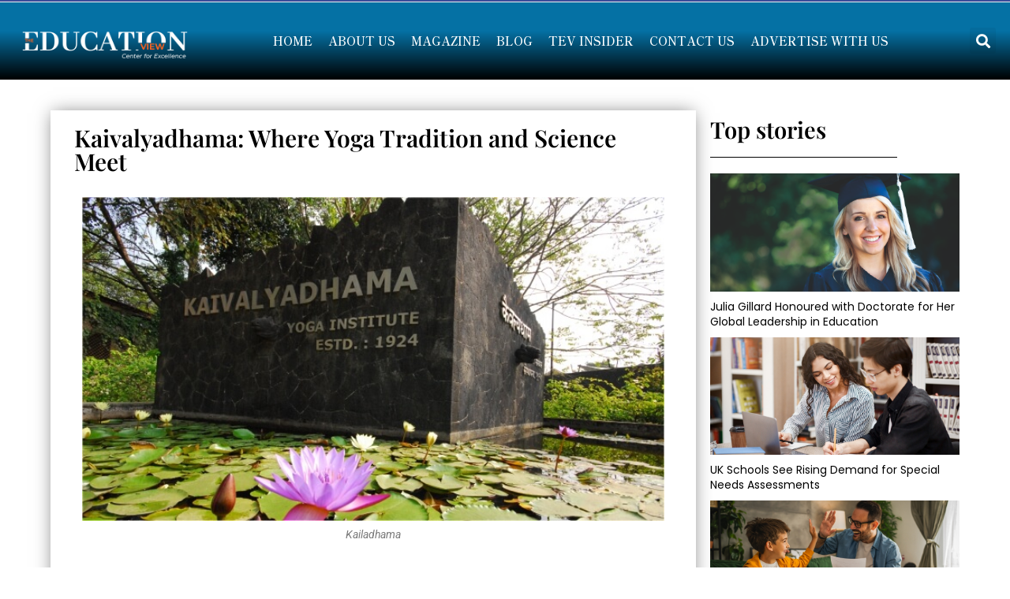

--- FILE ---
content_type: text/html; charset=UTF-8
request_url: https://theeducationview.com/kaivalyadhama-where-yoga-tradition-and-science-meet/
body_size: 26662
content:
<!DOCTYPE html>
<html class="html" lang="en-US" prefix="og: https://ogp.me/ns#">
<head>
	<meta charset="UTF-8">
	<link rel="profile" href="https://gmpg.org/xfn/11">

	<script async src="https://www.googletagmanager.com/gtag/js?id=G-BVZ0ZD9B70"></script>
	
<!-- Google tag (gtag.js) -->
<script>
  window.dataLayer = window.dataLayer || [];
  function gtag(){dataLayer.push(arguments);}
  gtag('js', new Date());

  gtag('config', 'G-BVZ0ZD9B70');
</script>
<script async src="https://pagead2.googlesyndication.com/pagead/js/adsbygoogle.js?client=ca-pub-4683889053359121"
     crossorigin="anonymous"></script>
	
		<style>img:is([sizes="auto" i], [sizes^="auto," i]) { contain-intrinsic-size: 3000px 1500px }</style>
	<link rel="pingback" href="https://theeducationview.com/xmlrpc.php">
<meta name="viewport" content="width=device-width, initial-scale=1">
<!-- Search Engine Optimization by Rank Math PRO - https://rankmath.com/ -->
<title>Kaivalyadhama: Where Yoga Tradition and Science Meet</title>
<meta name="description" content="Shri Subodh Tiwari shares his journey with the Institute and how Kaivalyadhama Yoga Institute became the forerunner of yogic education, teaching and practices in the 21st century."/>
<meta name="robots" content="follow, index, max-snippet:-1, max-video-preview:-1, max-image-preview:large"/>
<link rel="canonical" href="https://theeducationview.com/kaivalyadhama-where-yoga-tradition-and-science-meet/" />
<meta property="og:locale" content="en_US" />
<meta property="og:type" content="article" />
<meta property="og:title" content="Kaivalyadhama: Where Yoga Tradition and Science Meet" />
<meta property="og:description" content="Shri Subodh Tiwari shares his journey with the Institute and how Kaivalyadhama Yoga Institute became the forerunner of yogic education, teaching and practices in the 21st century." />
<meta property="og:url" content="https://theeducationview.com/kaivalyadhama-where-yoga-tradition-and-science-meet/" />
<meta property="og:site_name" content="The Education View" />
<meta property="article:section" content="Cover-Post" />
<meta property="og:image" content="https://theeducationview.com/wp-content/uploads/2023/03/Kailadhama.jpg" />
<meta property="og:image:secure_url" content="https://theeducationview.com/wp-content/uploads/2023/03/Kailadhama.jpg" />
<meta property="og:image:width" content="676" />
<meta property="og:image:height" content="376" />
<meta property="og:image:alt" content="Kaivalyadhama" />
<meta property="og:image:type" content="image/jpeg" />
<meta property="article:published_time" content="2023-03-27T12:35:31+00:00" />
<meta name="twitter:card" content="summary_large_image" />
<meta name="twitter:title" content="Kaivalyadhama: Where Yoga Tradition and Science Meet" />
<meta name="twitter:description" content="Shri Subodh Tiwari shares his journey with the Institute and how Kaivalyadhama Yoga Institute became the forerunner of yogic education, teaching and practices in the 21st century." />
<meta name="twitter:image" content="https://theeducationview.com/wp-content/uploads/2023/03/Kailadhama.jpg" />
<meta name="twitter:label1" content="Written by" />
<meta name="twitter:data1" content="admin" />
<meta name="twitter:label2" content="Time to read" />
<meta name="twitter:data2" content="8 minutes" />
<script type="application/ld+json" class="rank-math-schema-pro">{"@context":"https://schema.org","@graph":[{"@type":["Organization","Person"],"@id":"https://theeducationview.com/#person","name":"admin","url":"https://theeducationview.com","logo":{"@type":"ImageObject","@id":"https://theeducationview.com/#logo","url":"https://theeducationview.com/wp-content/uploads/2022/11/cropped-The-Education-View-Logo_White-12-09-2022.png","contentUrl":"https://theeducationview.com/wp-content/uploads/2022/11/cropped-The-Education-View-Logo_White-12-09-2022.png","caption":"The Education View","inLanguage":"en-US","width":"500","height":"138"},"image":{"@id":"https://theeducationview.com/#logo"}},{"@type":"WebSite","@id":"https://theeducationview.com/#website","url":"https://theeducationview.com","name":"The Education View","publisher":{"@id":"https://theeducationview.com/#person"},"inLanguage":"en-US"},{"@type":"ImageObject","@id":"https://theeducationview.com/wp-content/uploads/2023/03/Kailadhama.jpg","url":"https://theeducationview.com/wp-content/uploads/2023/03/Kailadhama.jpg","width":"676","height":"376","caption":"Kaivalyadhama","inLanguage":"en-US"},{"@type":"BreadcrumbList","@id":"https://theeducationview.com/kaivalyadhama-where-yoga-tradition-and-science-meet/#breadcrumb","itemListElement":[{"@type":"ListItem","position":"1","item":{"@id":"https://theeducationview.com","name":"Home"}},{"@type":"ListItem","position":"2","item":{"@id":"https://theeducationview.com/kaivalyadhama-where-yoga-tradition-and-science-meet/","name":"Kaivalyadhama: Where Yoga Tradition and\u00a0Science Meet"}}]},{"@type":"WebPage","@id":"https://theeducationview.com/kaivalyadhama-where-yoga-tradition-and-science-meet/#webpage","url":"https://theeducationview.com/kaivalyadhama-where-yoga-tradition-and-science-meet/","name":"Kaivalyadhama: Where Yoga Tradition and\u00a0Science Meet","datePublished":"2023-03-27T12:35:31+00:00","dateModified":"2023-03-27T12:35:31+00:00","isPartOf":{"@id":"https://theeducationview.com/#website"},"primaryImageOfPage":{"@id":"https://theeducationview.com/wp-content/uploads/2023/03/Kailadhama.jpg"},"inLanguage":"en-US","breadcrumb":{"@id":"https://theeducationview.com/kaivalyadhama-where-yoga-tradition-and-science-meet/#breadcrumb"}},{"@type":"Person","@id":"https://theeducationview.com/author/admin/","name":"admin","url":"https://theeducationview.com/author/admin/","image":{"@type":"ImageObject","@id":"https://secure.gravatar.com/avatar/7ac0305675cb318511ad64df4ce1e898c8c17eeba388e6a5899587160ef266d6?s=96&amp;d=mm&amp;r=g","url":"https://secure.gravatar.com/avatar/7ac0305675cb318511ad64df4ce1e898c8c17eeba388e6a5899587160ef266d6?s=96&amp;d=mm&amp;r=g","caption":"admin","inLanguage":"en-US"},"sameAs":["https://theeducationview.com"]},{"@type":"NewsArticle","headline":"Kaivalyadhama: Where Yoga Tradition and\u00a0Science Meet","keywords":"Kaivalyadhama","datePublished":"2023-03-27T12:35:31+00:00","dateModified":"2023-03-27T12:35:31+00:00","author":{"@id":"https://theeducationview.com/author/admin/","name":"admin"},"publisher":{"@id":"https://theeducationview.com/#person"},"description":"Shri Subodh Tiwari shares his journey with the Institute and how Kaivalyadhama Yoga Institute became the forerunner of yogic education, teaching and practices in the 21st century.","copyrightYear":"2023","copyrightHolder":{"@id":"https://theeducationview.com/#person"},"name":"Kaivalyadhama: Where Yoga Tradition and\u00a0Science Meet","@id":"https://theeducationview.com/kaivalyadhama-where-yoga-tradition-and-science-meet/#richSnippet","isPartOf":{"@id":"https://theeducationview.com/kaivalyadhama-where-yoga-tradition-and-science-meet/#webpage"},"image":{"@id":"https://theeducationview.com/wp-content/uploads/2023/03/Kailadhama.jpg"},"inLanguage":"en-US","mainEntityOfPage":{"@id":"https://theeducationview.com/kaivalyadhama-where-yoga-tradition-and-science-meet/#webpage"}}]}</script>
<!-- /Rank Math WordPress SEO plugin -->

<link rel="alternate" type="application/rss+xml" title="education &raquo; Feed" href="https://theeducationview.com/feed/" />
<link rel="alternate" type="application/rss+xml" title="education &raquo; Comments Feed" href="https://theeducationview.com/comments/feed/" />
<link rel="alternate" type="application/rss+xml" title="education &raquo; Kaivalyadhama: Where Yoga Tradition and Science Meet Comments Feed" href="https://theeducationview.com/kaivalyadhama-where-yoga-tradition-and-science-meet/feed/" />
<link rel="alternate" type="application/rss+xml" title="education &raquo; Stories Feed" href="https://theeducationview.com/web-stories/feed/"><script>
window._wpemojiSettings = {"baseUrl":"https:\/\/s.w.org\/images\/core\/emoji\/16.0.1\/72x72\/","ext":".png","svgUrl":"https:\/\/s.w.org\/images\/core\/emoji\/16.0.1\/svg\/","svgExt":".svg","source":{"concatemoji":"https:\/\/theeducationview.com\/wp-includes\/js\/wp-emoji-release.min.js?ver=6.8.3"}};
/*! This file is auto-generated */
!function(s,n){var o,i,e;function c(e){try{var t={supportTests:e,timestamp:(new Date).valueOf()};sessionStorage.setItem(o,JSON.stringify(t))}catch(e){}}function p(e,t,n){e.clearRect(0,0,e.canvas.width,e.canvas.height),e.fillText(t,0,0);var t=new Uint32Array(e.getImageData(0,0,e.canvas.width,e.canvas.height).data),a=(e.clearRect(0,0,e.canvas.width,e.canvas.height),e.fillText(n,0,0),new Uint32Array(e.getImageData(0,0,e.canvas.width,e.canvas.height).data));return t.every(function(e,t){return e===a[t]})}function u(e,t){e.clearRect(0,0,e.canvas.width,e.canvas.height),e.fillText(t,0,0);for(var n=e.getImageData(16,16,1,1),a=0;a<n.data.length;a++)if(0!==n.data[a])return!1;return!0}function f(e,t,n,a){switch(t){case"flag":return n(e,"\ud83c\udff3\ufe0f\u200d\u26a7\ufe0f","\ud83c\udff3\ufe0f\u200b\u26a7\ufe0f")?!1:!n(e,"\ud83c\udde8\ud83c\uddf6","\ud83c\udde8\u200b\ud83c\uddf6")&&!n(e,"\ud83c\udff4\udb40\udc67\udb40\udc62\udb40\udc65\udb40\udc6e\udb40\udc67\udb40\udc7f","\ud83c\udff4\u200b\udb40\udc67\u200b\udb40\udc62\u200b\udb40\udc65\u200b\udb40\udc6e\u200b\udb40\udc67\u200b\udb40\udc7f");case"emoji":return!a(e,"\ud83e\udedf")}return!1}function g(e,t,n,a){var r="undefined"!=typeof WorkerGlobalScope&&self instanceof WorkerGlobalScope?new OffscreenCanvas(300,150):s.createElement("canvas"),o=r.getContext("2d",{willReadFrequently:!0}),i=(o.textBaseline="top",o.font="600 32px Arial",{});return e.forEach(function(e){i[e]=t(o,e,n,a)}),i}function t(e){var t=s.createElement("script");t.src=e,t.defer=!0,s.head.appendChild(t)}"undefined"!=typeof Promise&&(o="wpEmojiSettingsSupports",i=["flag","emoji"],n.supports={everything:!0,everythingExceptFlag:!0},e=new Promise(function(e){s.addEventListener("DOMContentLoaded",e,{once:!0})}),new Promise(function(t){var n=function(){try{var e=JSON.parse(sessionStorage.getItem(o));if("object"==typeof e&&"number"==typeof e.timestamp&&(new Date).valueOf()<e.timestamp+604800&&"object"==typeof e.supportTests)return e.supportTests}catch(e){}return null}();if(!n){if("undefined"!=typeof Worker&&"undefined"!=typeof OffscreenCanvas&&"undefined"!=typeof URL&&URL.createObjectURL&&"undefined"!=typeof Blob)try{var e="postMessage("+g.toString()+"("+[JSON.stringify(i),f.toString(),p.toString(),u.toString()].join(",")+"));",a=new Blob([e],{type:"text/javascript"}),r=new Worker(URL.createObjectURL(a),{name:"wpTestEmojiSupports"});return void(r.onmessage=function(e){c(n=e.data),r.terminate(),t(n)})}catch(e){}c(n=g(i,f,p,u))}t(n)}).then(function(e){for(var t in e)n.supports[t]=e[t],n.supports.everything=n.supports.everything&&n.supports[t],"flag"!==t&&(n.supports.everythingExceptFlag=n.supports.everythingExceptFlag&&n.supports[t]);n.supports.everythingExceptFlag=n.supports.everythingExceptFlag&&!n.supports.flag,n.DOMReady=!1,n.readyCallback=function(){n.DOMReady=!0}}).then(function(){return e}).then(function(){var e;n.supports.everything||(n.readyCallback(),(e=n.source||{}).concatemoji?t(e.concatemoji):e.wpemoji&&e.twemoji&&(t(e.twemoji),t(e.wpemoji)))}))}((window,document),window._wpemojiSettings);
</script>
<link rel='stylesheet' id='pt-cv-public-style-css' href='https://theeducationview.com/wp-content/plugins/content-views-query-and-display-post-page/public/assets/css/cv.css?ver=4.2' media='all' />
<style id='wp-emoji-styles-inline-css'>

	img.wp-smiley, img.emoji {
		display: inline !important;
		border: none !important;
		box-shadow: none !important;
		height: 1em !important;
		width: 1em !important;
		margin: 0 0.07em !important;
		vertical-align: -0.1em !important;
		background: none !important;
		padding: 0 !important;
	}
</style>
<link rel='stylesheet' id='wp-block-library-css' href='https://theeducationview.com/wp-includes/css/dist/block-library/style.min.css?ver=6.8.3' media='all' />
<style id='wp-block-library-theme-inline-css'>
.wp-block-audio :where(figcaption){color:#555;font-size:13px;text-align:center}.is-dark-theme .wp-block-audio :where(figcaption){color:#ffffffa6}.wp-block-audio{margin:0 0 1em}.wp-block-code{border:1px solid #ccc;border-radius:4px;font-family:Menlo,Consolas,monaco,monospace;padding:.8em 1em}.wp-block-embed :where(figcaption){color:#555;font-size:13px;text-align:center}.is-dark-theme .wp-block-embed :where(figcaption){color:#ffffffa6}.wp-block-embed{margin:0 0 1em}.blocks-gallery-caption{color:#555;font-size:13px;text-align:center}.is-dark-theme .blocks-gallery-caption{color:#ffffffa6}:root :where(.wp-block-image figcaption){color:#555;font-size:13px;text-align:center}.is-dark-theme :root :where(.wp-block-image figcaption){color:#ffffffa6}.wp-block-image{margin:0 0 1em}.wp-block-pullquote{border-bottom:4px solid;border-top:4px solid;color:currentColor;margin-bottom:1.75em}.wp-block-pullquote cite,.wp-block-pullquote footer,.wp-block-pullquote__citation{color:currentColor;font-size:.8125em;font-style:normal;text-transform:uppercase}.wp-block-quote{border-left:.25em solid;margin:0 0 1.75em;padding-left:1em}.wp-block-quote cite,.wp-block-quote footer{color:currentColor;font-size:.8125em;font-style:normal;position:relative}.wp-block-quote:where(.has-text-align-right){border-left:none;border-right:.25em solid;padding-left:0;padding-right:1em}.wp-block-quote:where(.has-text-align-center){border:none;padding-left:0}.wp-block-quote.is-large,.wp-block-quote.is-style-large,.wp-block-quote:where(.is-style-plain){border:none}.wp-block-search .wp-block-search__label{font-weight:700}.wp-block-search__button{border:1px solid #ccc;padding:.375em .625em}:where(.wp-block-group.has-background){padding:1.25em 2.375em}.wp-block-separator.has-css-opacity{opacity:.4}.wp-block-separator{border:none;border-bottom:2px solid;margin-left:auto;margin-right:auto}.wp-block-separator.has-alpha-channel-opacity{opacity:1}.wp-block-separator:not(.is-style-wide):not(.is-style-dots){width:100px}.wp-block-separator.has-background:not(.is-style-dots){border-bottom:none;height:1px}.wp-block-separator.has-background:not(.is-style-wide):not(.is-style-dots){height:2px}.wp-block-table{margin:0 0 1em}.wp-block-table td,.wp-block-table th{word-break:normal}.wp-block-table :where(figcaption){color:#555;font-size:13px;text-align:center}.is-dark-theme .wp-block-table :where(figcaption){color:#ffffffa6}.wp-block-video :where(figcaption){color:#555;font-size:13px;text-align:center}.is-dark-theme .wp-block-video :where(figcaption){color:#ffffffa6}.wp-block-video{margin:0 0 1em}:root :where(.wp-block-template-part.has-background){margin-bottom:0;margin-top:0;padding:1.25em 2.375em}
</style>
<style id='classic-theme-styles-inline-css'>
/*! This file is auto-generated */
.wp-block-button__link{color:#fff;background-color:#32373c;border-radius:9999px;box-shadow:none;text-decoration:none;padding:calc(.667em + 2px) calc(1.333em + 2px);font-size:1.125em}.wp-block-file__button{background:#32373c;color:#fff;text-decoration:none}
</style>
<style id='global-styles-inline-css'>
:root{--wp--preset--aspect-ratio--square: 1;--wp--preset--aspect-ratio--4-3: 4/3;--wp--preset--aspect-ratio--3-4: 3/4;--wp--preset--aspect-ratio--3-2: 3/2;--wp--preset--aspect-ratio--2-3: 2/3;--wp--preset--aspect-ratio--16-9: 16/9;--wp--preset--aspect-ratio--9-16: 9/16;--wp--preset--color--black: #000000;--wp--preset--color--cyan-bluish-gray: #abb8c3;--wp--preset--color--white: #ffffff;--wp--preset--color--pale-pink: #f78da7;--wp--preset--color--vivid-red: #cf2e2e;--wp--preset--color--luminous-vivid-orange: #ff6900;--wp--preset--color--luminous-vivid-amber: #fcb900;--wp--preset--color--light-green-cyan: #7bdcb5;--wp--preset--color--vivid-green-cyan: #00d084;--wp--preset--color--pale-cyan-blue: #8ed1fc;--wp--preset--color--vivid-cyan-blue: #0693e3;--wp--preset--color--vivid-purple: #9b51e0;--wp--preset--gradient--vivid-cyan-blue-to-vivid-purple: linear-gradient(135deg,rgba(6,147,227,1) 0%,rgb(155,81,224) 100%);--wp--preset--gradient--light-green-cyan-to-vivid-green-cyan: linear-gradient(135deg,rgb(122,220,180) 0%,rgb(0,208,130) 100%);--wp--preset--gradient--luminous-vivid-amber-to-luminous-vivid-orange: linear-gradient(135deg,rgba(252,185,0,1) 0%,rgba(255,105,0,1) 100%);--wp--preset--gradient--luminous-vivid-orange-to-vivid-red: linear-gradient(135deg,rgba(255,105,0,1) 0%,rgb(207,46,46) 100%);--wp--preset--gradient--very-light-gray-to-cyan-bluish-gray: linear-gradient(135deg,rgb(238,238,238) 0%,rgb(169,184,195) 100%);--wp--preset--gradient--cool-to-warm-spectrum: linear-gradient(135deg,rgb(74,234,220) 0%,rgb(151,120,209) 20%,rgb(207,42,186) 40%,rgb(238,44,130) 60%,rgb(251,105,98) 80%,rgb(254,248,76) 100%);--wp--preset--gradient--blush-light-purple: linear-gradient(135deg,rgb(255,206,236) 0%,rgb(152,150,240) 100%);--wp--preset--gradient--blush-bordeaux: linear-gradient(135deg,rgb(254,205,165) 0%,rgb(254,45,45) 50%,rgb(107,0,62) 100%);--wp--preset--gradient--luminous-dusk: linear-gradient(135deg,rgb(255,203,112) 0%,rgb(199,81,192) 50%,rgb(65,88,208) 100%);--wp--preset--gradient--pale-ocean: linear-gradient(135deg,rgb(255,245,203) 0%,rgb(182,227,212) 50%,rgb(51,167,181) 100%);--wp--preset--gradient--electric-grass: linear-gradient(135deg,rgb(202,248,128) 0%,rgb(113,206,126) 100%);--wp--preset--gradient--midnight: linear-gradient(135deg,rgb(2,3,129) 0%,rgb(40,116,252) 100%);--wp--preset--font-size--small: 13px;--wp--preset--font-size--medium: 20px;--wp--preset--font-size--large: 36px;--wp--preset--font-size--x-large: 42px;--wp--preset--spacing--20: 0.44rem;--wp--preset--spacing--30: 0.67rem;--wp--preset--spacing--40: 1rem;--wp--preset--spacing--50: 1.5rem;--wp--preset--spacing--60: 2.25rem;--wp--preset--spacing--70: 3.38rem;--wp--preset--spacing--80: 5.06rem;--wp--preset--shadow--natural: 6px 6px 9px rgba(0, 0, 0, 0.2);--wp--preset--shadow--deep: 12px 12px 50px rgba(0, 0, 0, 0.4);--wp--preset--shadow--sharp: 6px 6px 0px rgba(0, 0, 0, 0.2);--wp--preset--shadow--outlined: 6px 6px 0px -3px rgba(255, 255, 255, 1), 6px 6px rgba(0, 0, 0, 1);--wp--preset--shadow--crisp: 6px 6px 0px rgba(0, 0, 0, 1);}:where(.is-layout-flex){gap: 0.5em;}:where(.is-layout-grid){gap: 0.5em;}body .is-layout-flex{display: flex;}.is-layout-flex{flex-wrap: wrap;align-items: center;}.is-layout-flex > :is(*, div){margin: 0;}body .is-layout-grid{display: grid;}.is-layout-grid > :is(*, div){margin: 0;}:where(.wp-block-columns.is-layout-flex){gap: 2em;}:where(.wp-block-columns.is-layout-grid){gap: 2em;}:where(.wp-block-post-template.is-layout-flex){gap: 1.25em;}:where(.wp-block-post-template.is-layout-grid){gap: 1.25em;}.has-black-color{color: var(--wp--preset--color--black) !important;}.has-cyan-bluish-gray-color{color: var(--wp--preset--color--cyan-bluish-gray) !important;}.has-white-color{color: var(--wp--preset--color--white) !important;}.has-pale-pink-color{color: var(--wp--preset--color--pale-pink) !important;}.has-vivid-red-color{color: var(--wp--preset--color--vivid-red) !important;}.has-luminous-vivid-orange-color{color: var(--wp--preset--color--luminous-vivid-orange) !important;}.has-luminous-vivid-amber-color{color: var(--wp--preset--color--luminous-vivid-amber) !important;}.has-light-green-cyan-color{color: var(--wp--preset--color--light-green-cyan) !important;}.has-vivid-green-cyan-color{color: var(--wp--preset--color--vivid-green-cyan) !important;}.has-pale-cyan-blue-color{color: var(--wp--preset--color--pale-cyan-blue) !important;}.has-vivid-cyan-blue-color{color: var(--wp--preset--color--vivid-cyan-blue) !important;}.has-vivid-purple-color{color: var(--wp--preset--color--vivid-purple) !important;}.has-black-background-color{background-color: var(--wp--preset--color--black) !important;}.has-cyan-bluish-gray-background-color{background-color: var(--wp--preset--color--cyan-bluish-gray) !important;}.has-white-background-color{background-color: var(--wp--preset--color--white) !important;}.has-pale-pink-background-color{background-color: var(--wp--preset--color--pale-pink) !important;}.has-vivid-red-background-color{background-color: var(--wp--preset--color--vivid-red) !important;}.has-luminous-vivid-orange-background-color{background-color: var(--wp--preset--color--luminous-vivid-orange) !important;}.has-luminous-vivid-amber-background-color{background-color: var(--wp--preset--color--luminous-vivid-amber) !important;}.has-light-green-cyan-background-color{background-color: var(--wp--preset--color--light-green-cyan) !important;}.has-vivid-green-cyan-background-color{background-color: var(--wp--preset--color--vivid-green-cyan) !important;}.has-pale-cyan-blue-background-color{background-color: var(--wp--preset--color--pale-cyan-blue) !important;}.has-vivid-cyan-blue-background-color{background-color: var(--wp--preset--color--vivid-cyan-blue) !important;}.has-vivid-purple-background-color{background-color: var(--wp--preset--color--vivid-purple) !important;}.has-black-border-color{border-color: var(--wp--preset--color--black) !important;}.has-cyan-bluish-gray-border-color{border-color: var(--wp--preset--color--cyan-bluish-gray) !important;}.has-white-border-color{border-color: var(--wp--preset--color--white) !important;}.has-pale-pink-border-color{border-color: var(--wp--preset--color--pale-pink) !important;}.has-vivid-red-border-color{border-color: var(--wp--preset--color--vivid-red) !important;}.has-luminous-vivid-orange-border-color{border-color: var(--wp--preset--color--luminous-vivid-orange) !important;}.has-luminous-vivid-amber-border-color{border-color: var(--wp--preset--color--luminous-vivid-amber) !important;}.has-light-green-cyan-border-color{border-color: var(--wp--preset--color--light-green-cyan) !important;}.has-vivid-green-cyan-border-color{border-color: var(--wp--preset--color--vivid-green-cyan) !important;}.has-pale-cyan-blue-border-color{border-color: var(--wp--preset--color--pale-cyan-blue) !important;}.has-vivid-cyan-blue-border-color{border-color: var(--wp--preset--color--vivid-cyan-blue) !important;}.has-vivid-purple-border-color{border-color: var(--wp--preset--color--vivid-purple) !important;}.has-vivid-cyan-blue-to-vivid-purple-gradient-background{background: var(--wp--preset--gradient--vivid-cyan-blue-to-vivid-purple) !important;}.has-light-green-cyan-to-vivid-green-cyan-gradient-background{background: var(--wp--preset--gradient--light-green-cyan-to-vivid-green-cyan) !important;}.has-luminous-vivid-amber-to-luminous-vivid-orange-gradient-background{background: var(--wp--preset--gradient--luminous-vivid-amber-to-luminous-vivid-orange) !important;}.has-luminous-vivid-orange-to-vivid-red-gradient-background{background: var(--wp--preset--gradient--luminous-vivid-orange-to-vivid-red) !important;}.has-very-light-gray-to-cyan-bluish-gray-gradient-background{background: var(--wp--preset--gradient--very-light-gray-to-cyan-bluish-gray) !important;}.has-cool-to-warm-spectrum-gradient-background{background: var(--wp--preset--gradient--cool-to-warm-spectrum) !important;}.has-blush-light-purple-gradient-background{background: var(--wp--preset--gradient--blush-light-purple) !important;}.has-blush-bordeaux-gradient-background{background: var(--wp--preset--gradient--blush-bordeaux) !important;}.has-luminous-dusk-gradient-background{background: var(--wp--preset--gradient--luminous-dusk) !important;}.has-pale-ocean-gradient-background{background: var(--wp--preset--gradient--pale-ocean) !important;}.has-electric-grass-gradient-background{background: var(--wp--preset--gradient--electric-grass) !important;}.has-midnight-gradient-background{background: var(--wp--preset--gradient--midnight) !important;}.has-small-font-size{font-size: var(--wp--preset--font-size--small) !important;}.has-medium-font-size{font-size: var(--wp--preset--font-size--medium) !important;}.has-large-font-size{font-size: var(--wp--preset--font-size--large) !important;}.has-x-large-font-size{font-size: var(--wp--preset--font-size--x-large) !important;}
:where(.wp-block-post-template.is-layout-flex){gap: 1.25em;}:where(.wp-block-post-template.is-layout-grid){gap: 1.25em;}
:where(.wp-block-columns.is-layout-flex){gap: 2em;}:where(.wp-block-columns.is-layout-grid){gap: 2em;}
:root :where(.wp-block-pullquote){font-size: 1.5em;line-height: 1.6;}
</style>
<link rel='stylesheet' id='rt-fontawsome-css' href='https://theeducationview.com/wp-content/plugins/the-post-grid/assets/vendor/font-awesome/css/font-awesome.min.css?ver=7.8.7' media='all' />
<link rel='stylesheet' id='rt-tpg-css' href='https://theeducationview.com/wp-content/plugins/the-post-grid/assets/css/thepostgrid.min.css?ver=7.8.7' media='all' />
<link rel='stylesheet' id='font-awesome-css' href='https://theeducationview.com/wp-content/themes/oceanwp/assets/fonts/fontawesome/css/all.min.css?ver=6.4.2' media='all' />
<link rel='stylesheet' id='simple-line-icons-css' href='https://theeducationview.com/wp-content/themes/oceanwp/assets/css/third/simple-line-icons.min.css?ver=2.4.0' media='all' />
<link rel='stylesheet' id='oceanwp-style-css' href='https://theeducationview.com/wp-content/themes/oceanwp/assets/css/style.min.css?ver=3.5.5' media='all' />
<link rel='stylesheet' id='elementor-frontend-css' href='https://theeducationview.com/wp-content/plugins/elementor/assets/css/frontend.min.css?ver=3.32.5' media='all' />
<link rel='stylesheet' id='widget-image-css' href='https://theeducationview.com/wp-content/plugins/elementor/assets/css/widget-image.min.css?ver=3.32.5' media='all' />
<link rel='stylesheet' id='widget-nav-menu-css' href='https://theeducationview.com/wp-content/plugins/elementor-pro/assets/css/widget-nav-menu.min.css?ver=3.29.2' media='all' />
<link rel='stylesheet' id='widget-search-form-css' href='https://theeducationview.com/wp-content/plugins/elementor-pro/assets/css/widget-search-form.min.css?ver=3.29.2' media='all' />
<link rel='stylesheet' id='elementor-icons-shared-0-css' href='https://theeducationview.com/wp-content/plugins/elementor/assets/lib/font-awesome/css/fontawesome.min.css?ver=5.15.3' media='all' />
<link rel='stylesheet' id='elementor-icons-fa-solid-css' href='https://theeducationview.com/wp-content/plugins/elementor/assets/lib/font-awesome/css/solid.min.css?ver=5.15.3' media='all' />
<link rel='stylesheet' id='widget-icon-list-css' href='https://theeducationview.com/wp-content/plugins/elementor/assets/css/widget-icon-list.min.css?ver=3.32.5' media='all' />
<link rel='stylesheet' id='widget-social-icons-css' href='https://theeducationview.com/wp-content/plugins/elementor/assets/css/widget-social-icons.min.css?ver=3.32.5' media='all' />
<link rel='stylesheet' id='e-apple-webkit-css' href='https://theeducationview.com/wp-content/plugins/elementor/assets/css/conditionals/apple-webkit.min.css?ver=3.32.5' media='all' />
<link rel='stylesheet' id='e-shapes-css' href='https://theeducationview.com/wp-content/plugins/elementor/assets/css/conditionals/shapes.min.css?ver=3.32.5' media='all' />
<link rel='stylesheet' id='widget-heading-css' href='https://theeducationview.com/wp-content/plugins/elementor/assets/css/widget-heading.min.css?ver=3.32.5' media='all' />
<link rel='stylesheet' id='widget-divider-css' href='https://theeducationview.com/wp-content/plugins/elementor/assets/css/widget-divider.min.css?ver=3.32.5' media='all' />
<link rel='stylesheet' id='widget-posts-css' href='https://theeducationview.com/wp-content/plugins/elementor-pro/assets/css/widget-posts.min.css?ver=3.29.2' media='all' />
<link rel='stylesheet' id='e-sticky-css' href='https://theeducationview.com/wp-content/plugins/elementor-pro/assets/css/modules/sticky.min.css?ver=3.29.2' media='all' />
<link rel='stylesheet' id='elementor-icons-css' href='https://theeducationview.com/wp-content/plugins/elementor/assets/lib/eicons/css/elementor-icons.min.css?ver=5.44.0' media='all' />
<link rel='stylesheet' id='elementor-post-6-css' href='https://theeducationview.com/wp-content/uploads/elementor/css/post-6.css?ver=1767940688' media='all' />
<link rel='stylesheet' id='elementor-post-5920-css' href='https://theeducationview.com/wp-content/uploads/elementor/css/post-5920.css?ver=1767940688' media='all' />
<link rel='stylesheet' id='elementor-post-1953-css' href='https://theeducationview.com/wp-content/uploads/elementor/css/post-1953.css?ver=1767940688' media='all' />
<link rel='stylesheet' id='elementor-post-4633-css' href='https://theeducationview.com/wp-content/uploads/elementor/css/post-4633.css?ver=1767940688' media='all' />
<link rel='stylesheet' id='upk-site-css' href='https://theeducationview.com/wp-content/plugins/ultimate-post-kit/assets/css/upk-site.css?ver=4.0.4' media='all' />
<link rel='stylesheet' id='elementor-gf-local-roboto-css' href='https://theeducationview.com/wp-content/uploads/elementor/google-fonts/css/roboto.css?ver=1742369144' media='all' />
<link rel='stylesheet' id='elementor-gf-local-robotoslab-css' href='https://theeducationview.com/wp-content/uploads/elementor/google-fonts/css/robotoslab.css?ver=1742369165' media='all' />
<link rel='stylesheet' id='elementor-gf-local-shipporiminchob1-css' href='https://theeducationview.com/wp-content/uploads/elementor/google-fonts/css/shipporiminchob1.css?ver=1742369705' media='all' />
<link rel='stylesheet' id='elementor-gf-local-poppins-css' href='https://theeducationview.com/wp-content/uploads/elementor/google-fonts/css/poppins.css?ver=1742369223' media='all' />
<link rel='stylesheet' id='elementor-gf-local-playfairdisplay-css' href='https://theeducationview.com/wp-content/uploads/elementor/google-fonts/css/playfairdisplay.css?ver=1742369719' media='all' />
<link rel='stylesheet' id='elementor-icons-fa-regular-css' href='https://theeducationview.com/wp-content/plugins/elementor/assets/lib/font-awesome/css/regular.min.css?ver=5.15.3' media='all' />
<link rel='stylesheet' id='elementor-icons-fa-brands-css' href='https://theeducationview.com/wp-content/plugins/elementor/assets/lib/font-awesome/css/brands.min.css?ver=5.15.3' media='all' />
<script src="https://theeducationview.com/wp-includes/js/jquery/jquery.min.js?ver=3.7.1" id="jquery-core-js"></script>
<script src="https://theeducationview.com/wp-includes/js/jquery/jquery-migrate.min.js?ver=3.4.1" id="jquery-migrate-js"></script>
<link rel="https://api.w.org/" href="https://theeducationview.com/wp-json/" /><link rel="alternate" title="JSON" type="application/json" href="https://theeducationview.com/wp-json/wp/v2/posts/3395" /><link rel="EditURI" type="application/rsd+xml" title="RSD" href="https://theeducationview.com/xmlrpc.php?rsd" />
<meta name="generator" content="WordPress 6.8.3" />
<link rel='shortlink' href='https://theeducationview.com/?p=3395' />
<link rel="alternate" title="oEmbed (JSON)" type="application/json+oembed" href="https://theeducationview.com/wp-json/oembed/1.0/embed?url=https%3A%2F%2Ftheeducationview.com%2Fkaivalyadhama-where-yoga-tradition-and-science-meet%2F" />
<link rel="alternate" title="oEmbed (XML)" type="text/xml+oembed" href="https://theeducationview.com/wp-json/oembed/1.0/embed?url=https%3A%2F%2Ftheeducationview.com%2Fkaivalyadhama-where-yoga-tradition-and-science-meet%2F&#038;format=xml" />
        <style>
            :root {
                --tpg-primary-color: #0d6efd;
                --tpg-secondary-color: #0654c4;
                --tpg-primary-light: #c4d0ff
            }

                    </style>
		<meta name="generator" content="Elementor 3.32.5; features: additional_custom_breakpoints; settings: css_print_method-external, google_font-enabled, font_display-swap">
			<style>
				.e-con.e-parent:nth-of-type(n+4):not(.e-lazyloaded):not(.e-no-lazyload),
				.e-con.e-parent:nth-of-type(n+4):not(.e-lazyloaded):not(.e-no-lazyload) * {
					background-image: none !important;
				}
				@media screen and (max-height: 1024px) {
					.e-con.e-parent:nth-of-type(n+3):not(.e-lazyloaded):not(.e-no-lazyload),
					.e-con.e-parent:nth-of-type(n+3):not(.e-lazyloaded):not(.e-no-lazyload) * {
						background-image: none !important;
					}
				}
				@media screen and (max-height: 640px) {
					.e-con.e-parent:nth-of-type(n+2):not(.e-lazyloaded):not(.e-no-lazyload),
					.e-con.e-parent:nth-of-type(n+2):not(.e-lazyloaded):not(.e-no-lazyload) * {
						background-image: none !important;
					}
				}
			</style>
			<script id="google_gtagjs" src="https://www.googletagmanager.com/gtag/js?id=G-BVZ0ZD9B70" async></script>
<script id="google_gtagjs-inline">
window.dataLayer = window.dataLayer || [];function gtag(){dataLayer.push(arguments);}gtag('js', new Date());gtag('config', 'G-BVZ0ZD9B70', {} );
</script>
<link rel="icon" href="https://theeducationview.com/wp-content/uploads/2023/06/cropped-Fevicon_TEV-32x32.png" sizes="32x32" />
<link rel="icon" href="https://theeducationview.com/wp-content/uploads/2023/06/cropped-Fevicon_TEV-192x192.png" sizes="192x192" />
<link rel="apple-touch-icon" href="https://theeducationview.com/wp-content/uploads/2023/06/cropped-Fevicon_TEV-180x180.png" />
<meta name="msapplication-TileImage" content="https://theeducationview.com/wp-content/uploads/2023/06/cropped-Fevicon_TEV-270x270.png" />
		<style id="wp-custom-css">
			.page-header{display:none}#top-bar{background:#3b4c9a;}#top-bar-wrap{background:#3b4c9a}.rt-holder.tpg-post-holder{box-shadow:0 4px 8px 0 rgba(0,0,0,0.2),0 6px 20px 0 rgba(0,0,0,0.19)}a:focus,.focus a{outline:none !important}		</style>
		<!-- OceanWP CSS -->
<style type="text/css">
/* Header CSS */#site-header,.has-transparent-header .is-sticky #site-header,.has-vh-transparent .is-sticky #site-header.vertical-header,#searchform-header-replace{background-color:#000000}#site-header.has-header-media .overlay-header-media{background-color:rgba(0,0,0,0.5)}#site-logo #site-logo-inner a img,#site-header.center-header #site-navigation-wrap .middle-site-logo a img{max-width:259px}/* Top Bar CSS */#top-bar{padding:2px 0 0 0}#top-bar-wrap,.oceanwp-top-bar-sticky{background-color:#3b4c9a}/* Footer Widgets CSS */#footer-widgets{background-color:#ffffff}
</style></head>

<body class="wp-singular post-template-default single single-post postid-3395 single-format-standard wp-embed-responsive wp-theme-oceanwp rttpg rttpg-7.8.7 radius-frontend rttpg-body-wrap rttpg-flaticon oceanwp-theme dropdown-mobile default-breakpoint has-sidebar content-right-sidebar post-in-category-cover-post has-topbar has-breadcrumbs elementor-default elementor-template-full-width elementor-kit-6 elementor-page-4633" itemscope="itemscope" itemtype="https://schema.org/Article">

	
	
	<div id="outer-wrap" class="site clr">

		<a class="skip-link screen-reader-text" href="#main">Skip to content</a>

		
		<div id="wrap" class="clr">

			

<div id="top-bar-wrap" class="clr">

	<div id="top-bar" class="clr container has-no-content">

		
		<div id="top-bar-inner" class="clr">

			

		</div><!-- #top-bar-inner -->

		
	</div><!-- #top-bar -->

</div><!-- #top-bar-wrap -->


				<div id="transparent-header-wrap" class="clr">
	
<header id="site-header" class="clr" data-height="74" itemscope="itemscope" itemtype="https://schema.org/WPHeader" role="banner">

			<div data-elementor-type="header" data-elementor-id="5920" class="elementor elementor-5920 elementor-location-header" data-elementor-post-type="elementor_library">
					<section class="elementor-section elementor-top-section elementor-element elementor-element-0630b5e elementor-section-full_width elementor-section-height-default elementor-section-height-default" data-id="0630b5e" data-element_type="section" data-settings="{&quot;background_background&quot;:&quot;gradient&quot;}">
						<div class="elementor-container elementor-column-gap-default">
					<div class="elementor-column elementor-col-33 elementor-top-column elementor-element elementor-element-b0940cb" data-id="b0940cb" data-element_type="column">
			<div class="elementor-widget-wrap elementor-element-populated">
						<div class="elementor-element elementor-element-0d97757 elementor-widget elementor-widget-image" data-id="0d97757" data-element_type="widget" data-widget_type="image.default">
				<div class="elementor-widget-container">
																<a href="https://theeducationview.com/">
							<img fetchpriority="high" width="500" height="150" src="https://theeducationview.com/wp-content/uploads/2023/07/education-logo.png" class="attachment-full size-full wp-image-5916" alt="education-logo.png" srcset="https://theeducationview.com/wp-content/uploads/2023/07/education-logo.png 500w, https://theeducationview.com/wp-content/uploads/2023/07/education-logo-300x90.png 300w" sizes="(max-width: 500px) 100vw, 500px" />								</a>
															</div>
				</div>
					</div>
		</div>
				<div class="elementor-column elementor-col-33 elementor-top-column elementor-element elementor-element-0ef0a67" data-id="0ef0a67" data-element_type="column">
			<div class="elementor-widget-wrap elementor-element-populated">
						<div class="elementor-element elementor-element-4550eb3 elementor-nav-menu__align-center elementor-nav-menu--dropdown-mobile elementor-nav-menu--stretch elementor-nav-menu__text-align-center elementor-nav-menu--toggle elementor-nav-menu--burger elementor-widget elementor-widget-nav-menu" data-id="4550eb3" data-element_type="widget" data-settings="{&quot;full_width&quot;:&quot;stretch&quot;,&quot;layout&quot;:&quot;horizontal&quot;,&quot;submenu_icon&quot;:{&quot;value&quot;:&quot;&lt;i class=\&quot;fas fa-caret-down\&quot;&gt;&lt;\/i&gt;&quot;,&quot;library&quot;:&quot;fa-solid&quot;},&quot;toggle&quot;:&quot;burger&quot;}" data-widget_type="nav-menu.default">
				<div class="elementor-widget-container">
								<nav aria-label="Menu" class="elementor-nav-menu--main elementor-nav-menu__container elementor-nav-menu--layout-horizontal e--pointer-underline e--animation-fade">
				<ul id="menu-1-4550eb3" class="elementor-nav-menu"><li class="menu-item menu-item-type-post_type menu-item-object-page menu-item-home menu-item-58"><a href="https://theeducationview.com/" class="elementor-item">Home</a></li>
<li class="menu-item menu-item-type-post_type menu-item-object-page menu-item-1685"><a href="https://theeducationview.com/about-us/" class="elementor-item">About Us</a></li>
<li class="menu-item menu-item-type-post_type menu-item-object-page menu-item-1679"><a href="https://theeducationview.com/magazine/" class="elementor-item">Magazine</a></li>
<li class="menu-item menu-item-type-post_type menu-item-object-page menu-item-1682"><a href="https://theeducationview.com/blog/" class="elementor-item">Blog</a></li>
<li class="menu-item menu-item-type-post_type menu-item-object-page menu-item-5699"><a href="https://theeducationview.com/tev-insider/" class="elementor-item">TEV Insider</a></li>
<li class="menu-item menu-item-type-post_type menu-item-object-page menu-item-1691"><a href="https://theeducationview.com/contact-us/" class="elementor-item">Contact Us</a></li>
<li class="menu-item menu-item-type-post_type menu-item-object-page menu-item-5700"><a href="https://theeducationview.com/advertise-with-us/" class="elementor-item">Advertise with us</a></li>
</ul>			</nav>
					<div class="elementor-menu-toggle" role="button" tabindex="0" aria-label="Menu Toggle" aria-expanded="false">
			<i aria-hidden="true" role="presentation" class="elementor-menu-toggle__icon--open eicon-menu-bar"></i><i aria-hidden="true" role="presentation" class="elementor-menu-toggle__icon--close eicon-close"></i>		</div>
					<nav class="elementor-nav-menu--dropdown elementor-nav-menu__container" aria-hidden="true">
				<ul id="menu-2-4550eb3" class="elementor-nav-menu"><li class="menu-item menu-item-type-post_type menu-item-object-page menu-item-home menu-item-58"><a href="https://theeducationview.com/" class="elementor-item" tabindex="-1">Home</a></li>
<li class="menu-item menu-item-type-post_type menu-item-object-page menu-item-1685"><a href="https://theeducationview.com/about-us/" class="elementor-item" tabindex="-1">About Us</a></li>
<li class="menu-item menu-item-type-post_type menu-item-object-page menu-item-1679"><a href="https://theeducationview.com/magazine/" class="elementor-item" tabindex="-1">Magazine</a></li>
<li class="menu-item menu-item-type-post_type menu-item-object-page menu-item-1682"><a href="https://theeducationview.com/blog/" class="elementor-item" tabindex="-1">Blog</a></li>
<li class="menu-item menu-item-type-post_type menu-item-object-page menu-item-5699"><a href="https://theeducationview.com/tev-insider/" class="elementor-item" tabindex="-1">TEV Insider</a></li>
<li class="menu-item menu-item-type-post_type menu-item-object-page menu-item-1691"><a href="https://theeducationview.com/contact-us/" class="elementor-item" tabindex="-1">Contact Us</a></li>
<li class="menu-item menu-item-type-post_type menu-item-object-page menu-item-5700"><a href="https://theeducationview.com/advertise-with-us/" class="elementor-item" tabindex="-1">Advertise with us</a></li>
</ul>			</nav>
						</div>
				</div>
					</div>
		</div>
				<div class="elementor-column elementor-col-33 elementor-top-column elementor-element elementor-element-ae573f2 elementor-hidden-mobile" data-id="ae573f2" data-element_type="column">
			<div class="elementor-widget-wrap elementor-element-populated">
						<div class="elementor-element elementor-element-66a85e3 elementor-search-form--skin-full_screen elementor-widget elementor-widget-search-form" data-id="66a85e3" data-element_type="widget" data-settings="{&quot;skin&quot;:&quot;full_screen&quot;}" data-widget_type="search-form.default">
				<div class="elementor-widget-container">
							<search role="search">
			<form class="elementor-search-form" action="https://theeducationview.com" method="get">
												<div class="elementor-search-form__toggle" role="button" tabindex="0" aria-label="Search">
					<i aria-hidden="true" class="fas fa-search"></i>				</div>
								<div class="elementor-search-form__container">
					<label class="elementor-screen-only" for="elementor-search-form-66a85e3">Search</label>

					
					<input id="elementor-search-form-66a85e3" placeholder="Search..." class="elementor-search-form__input" type="search" name="s" value="">
					
					
										<div class="dialog-lightbox-close-button dialog-close-button" role="button" tabindex="0" aria-label="Close this search box.">
						<i aria-hidden="true" class="eicon-close"></i>					</div>
									</div>
			</form>
		</search>
						</div>
				</div>
					</div>
		</div>
					</div>
		</section>
				</div>
		
</header><!-- #site-header -->

	</div>
	
			
			<main id="main" class="site-main clr"  role="main">

				

<header class="page-header">

	
	<div class="container clr page-header-inner">

		
			<h1 class="page-header-title clr" itemprop="headline">Blog</h1>

			
		
		<nav role="navigation" aria-label="Breadcrumbs" class="site-breadcrumbs clr position-"><ol class="trail-items" itemscope itemtype="http://schema.org/BreadcrumbList"><meta name="numberOfItems" content="3" /><meta name="itemListOrder" content="Ascending" /><li class="trail-item trail-begin" itemprop="itemListElement" itemscope itemtype="https://schema.org/ListItem"><a href="https://theeducationview.com" rel="home" aria-label="Home" itemprop="item"><span itemprop="name"><i class=" icon-home" aria-hidden="true" role="img"></i><span class="breadcrumb-home has-icon">Home</span></span></a><span class="breadcrumb-sep">></span><meta itemprop="position" content="1" /></li><li class="trail-item" itemprop="itemListElement" itemscope itemtype="https://schema.org/ListItem"><a href="https://theeducationview.com/category/cover-post/" itemprop="item"><span itemprop="name">Cover-Post</span></a><span class="breadcrumb-sep">></span><meta itemprop="position" content="2" /></li><li class="trail-item trail-end" itemprop="itemListElement" itemscope itemtype="https://schema.org/ListItem"><span itemprop="name"><a href="https://theeducationview.com/kaivalyadhama-where-yoga-tradition-and-science-meet/">Kaivalyadhama: Where Yoga Tradition and Science Meet</a></span><meta itemprop="position" content="3" /></li></ol></nav>
	</div><!-- .page-header-inner -->

	
	
</header><!-- .page-header -->

		<header data-elementor-type="single-post" data-elementor-id="4633" class="elementor elementor-4633 elementor-location-single post-3395 post type-post status-publish format-standard has-post-thumbnail hentry category-cover-post entry has-media" data-elementor-post-type="elementor_library">
					<section class="elementor-section elementor-top-section elementor-element elementor-element-7bc798c elementor-section-boxed elementor-section-height-default elementor-section-height-default" data-id="7bc798c" data-element_type="section">
						<div class="elementor-container elementor-column-gap-default">
					<div class="elementor-column elementor-col-50 elementor-top-column elementor-element elementor-element-8f3d49f" data-id="8f3d49f" data-element_type="column">
			<div class="elementor-widget-wrap elementor-element-populated">
						<div class="elementor-element elementor-element-4fa4e13 elementor-widget elementor-widget-theme-post-title elementor-page-title elementor-widget-heading" data-id="4fa4e13" data-element_type="widget" data-widget_type="theme-post-title.default">
				<div class="elementor-widget-container">
					<h1 class="elementor-heading-title elementor-size-default">Kaivalyadhama: Where Yoga Tradition and Science Meet</h1>				</div>
				</div>
				<div class="elementor-element elementor-element-dee91fd elementor-widget elementor-widget-theme-post-featured-image elementor-widget-image" data-id="dee91fd" data-element_type="widget" data-widget_type="theme-post-featured-image.default">
				<div class="elementor-widget-container">
												<figure class="wp-caption">
										<img width="676" height="376" src="https://theeducationview.com/wp-content/uploads/2023/03/Kailadhama.jpg" class="attachment-full size-full wp-image-2639" alt="Kaivalyadhama" srcset="https://theeducationview.com/wp-content/uploads/2023/03/Kailadhama.jpg 676w, https://theeducationview.com/wp-content/uploads/2023/03/Kailadhama-300x167.jpg 300w" sizes="(max-width: 676px) 100vw, 676px" />											<figcaption class="widget-image-caption wp-caption-text">Kailadhama</figcaption>
										</figure>
									</div>
				</div>
				<div class="elementor-element elementor-element-c18f0c6 elementor-widget elementor-widget-theme-post-content" data-id="c18f0c6" data-element_type="widget" data-widget_type="theme-post-content.default">
				<div class="elementor-widget-container">
					<p>Success and failure are the two sides of the same coin, the two extremes with which humanity usually tries to associate with! But change is the supreme law of nature; the act of flipping the coin in the air is the dharma of humanity, the act of karma.</p>
<p>However, so bound by the sentiments of both the extremes—success and failure—humanity is often found in the illusion of fragile result-oriented motivation. That is the reason while teaching the dharma, Lord Krishna advised Arjuna to be a yogi and explained the true meaning of yoga; he explained,</p>
<p><em>“</em><em>योगस्थ</em><em>: </em><em>कुरु</em> <em>कर्माणि</em> <em>सङ्गं</em> <em>त्यक्त्वा</em> <em>धनञ्जय</em><em> |<br />
</em><em>सिद्ध्यसिद्ध्यो</em><em>: </em><em>समो</em> <em>भूत्वा</em> <em>समत्वं</em> <em>योग</em> <em>उच्यते</em><em> || 48||</em><em>”</em></p>
<p><em>yoga-sthaḥ kuru karmāṇi saṅgaṁ tyaktvā dhanañjaya<br />
siddhy-asiddhyoḥ samo bhūtvā samatvaṁ yoga uchyate</em></p>
<p>Translating and explaining this in detail, what Lord Krishna wants to justify is the act of karma to be held of utmost superiority, abandoning the attachments to the so-called two extremes of success and failure, finding solace in equanimity in the act of karma.</p>
<p>Over the years, based on the teaching of Sanatan Dharma guided by the gift of Yoga, <strong>Swami Kuvalyananda</strong> 1924 <strong>founded</strong> the prestigious <strong>Kaivalyadhama Yoga Institute</strong>. This Institute nearing its 100-year anniversary, is the forerunner of yogic teaching in the modern world and is based on the principles and philosophy of Maharshi Patanjali.</p>
<p><em>The Education View</em>, in its venture to find the <strong>&#8216;Outstanding Yoga Trainers in India, 2023,&#8217; </strong>came across <strong>Shri Subodh Tiwari</strong>, the <strong>Hon</strong> <strong>Secretary and CEO</strong> of the Kaivalyadhama. Being born and brought into this prestigious Institute and grew in the spiritual initiation from Swami Digambarji, the then Director and Spiritual Head.</p>
<p>In an intellectual exchange of words with <em>The Education View, </em>Shri Subodh Tiwari shares his journey with the Institute and how Kaivalyadhama Yoga Institute became the forerunner of yogic education, teaching and practices in the 21<sup>st</sup> century.</p>
<p><em>So, without further ado, let&#8217;s dive deep into an awakening journey of Kaivalyadhama!</em></p>
<p><strong>The Tale of Pioneering Institute of Yoga Research</strong></p>
<p>The significant acquiring of knowledge and wisdom is the path every yogi learns throughout life. Furthermore, the act of passing knowledge is considered by many yogic gurus as completing the holistic learning arc.</p>
<p>Gaining such immense knowledge from Guru Sir Madhavadasji, a yogic master, coupled with his innate desire to bridge the gap between the psycho-spiritual and physical world. Inspired by such a great sage, Swami Kuyalananda, a great visionary, led the foundation of Kaivalyadhama Health and Yoga Research Centre in the tranquil setting of Lonavala in 1924.</p>
<p>Speaking about the Institute&#8217;s journey since its inception, Shri Subodh Tiwari says, <em>&#8220;</em><em>Swami Kuvalayananda was led down the path of a spiritual journey. This journey ultimately manifested in the founding of Kaivalyadhama with the distinct purpose of merging yoga tradition with science to make this knowledge relevant and accessible to the world.</em><em>&#8221; </em></p>
<p>The Institute, from its inception, has been a trendsetter institute dedicated to Yoga, with a vision to find a holistic fitness of the physical body and the inner equilibrium of the mind.</p>
<p>Today, the Institute is led under the able guidance of Shri OP Tiwari, Chairman of the Institute and is the person directing the vision of the Institute moving forward. Being a healthcare institute of Yoga and culture, the Institute is recognised by almost every prominent educational institution in the country.</p>
<p>Shri Subodh Tiwari further adds, highlighting some of the recent recognitions and accreditations of the Institute, <em>&#8220;</em><em>The Institute was recently accredited as a Leading Yoga Institute by the Yoga Certification Board, Ministry of Ayush in 2019. It was recognised as Institute for Specialized Studies by Kavikulaguru Kalidas Sanskrit University (KKSU), Ramtek, to conduct BA and MA programs in Yogashstra and further on as a Research centre to offer PhDs in 2020. In 2021 it was also recognised as FIT India Yoga Centre.</em><em>&#8220;</em></p>
<p>Today, Kaivalyadhama is a global institute with 16 worldwide centres across Europe, Asia, and America. Moreover, in 1924, the Institute published the oldest and first scientific Yoga journal, the Yoga Mimamsa, which is today recognised by UGC-CARE and other reputed medical publications.</p>
<p><strong>Distinguished Vision &amp; Mission</strong></p>
<p>Stating the founder&#8217;s vision during the inception of Kaivalyadhama, Shri Subodh Tiwari states, <em>&#8220;The principal ideal of Kaivalyadhama is the coordination of the spiritual phenomena of Yoga with modern science, with a view to evolving a Philosophy that would, perhaps, satisfy the majority of mankind.&#8221;</em></p>
<p>Following the missionary vision of Swami Kuyalyananda, Shri Subodh Tiwari further elaborate on the Institute&#8217;s vision and mission, saying, <em>&#8220;The Institute stands for research &#8211; training and application of Yoga in its undiluted form. Un-diluted means principles that come from the source &#8211; the texts of Yoga, which are duly scientifically researched and found to hold value in their true form. This would enable getting the best results out of the practices, eventually leading to promote the making of a better human being.&#8221;</em></p>
<p><strong>Experiencing Life, the Yogic Way!</strong></p>
<p>Being one of the most prominent institutes in the world for yoga practices and academic initiatives, the students at Kaivalyadhama get hands-on exposure to the comprehensive research departments and explore the scientific and philosophical aspects of Yoga. The Institute follows Yoga Mimamsa, the oldest Scientific Research journal published by the Institute to refer. The principles of Yoga Mimamsa allowed the Institute to become a trendsetter in the healthcare sector.</p>
<p>Shri Subodh Tiwari shares, asserting the special importance of yogic practices and academic initiatives, <em>&#8220;Synthesis of theory and experience has been a stronghold. The Kaivalyadhama college&#8217;s core residential courses are designed to make learning a way of life by living a distinct yoga routine on campus. It is necessary that students are able to have an opportunity for role play into what they are learning.&#8221;</em></p>
<p><em>&#8220;This exposure has been made possible through video opportunities to assist actively in Yoga sessions to various stakeholders, such as police, government employees, social outreach programs etc. The students also actively participate in helping the Research projects.&#8221; </em>he further added.</p>
<p><strong>Overcoming Challenges to Excel</strong></p>
<p>Kaivalyadhama Yoga Institute has been standing strong for a century now, and with continuous efforts made to excel to become an outstanding institute of inherent, the Institute has overcome a wide range of challenges from its inception.</p>
<p>Highlighting some major challenges the Institute faced and overcame over the years, Shri Subodh Tiwari shares, <em>&#8220;The primary challenge always is to maintain the status. Hence, ensuring that excellent training human resources are available, the environment is motivating, and most importantly, in the world where Yoga is taken in more as a physical science, sharing the knowledge of it as a spiritual experience is a challenge. However, quality is always more important than quantity, which has always helped us overcome many challenges.&#8221;</em></p>
<p><em>&#8220;Secondly, adapting to new technology to ensure that we stay with time, and at the same time, not to lose the foundation principles is important. We have been able to manage that very well with the help of a great team,&#8221; </em>Shri Subodh Tiwari further highlights.</p>
<p><strong>Learning the Science of Yoga</strong></p>
<p>The institution embraces technology and sciences despite being the Institute of traditional practices and yogic teachings. The academic classrooms are equipped with projections and all the required resources. Asserting the importance of the unique academic pedagogies and initiatives of the Institute, Shri Subodh Tiwari says, <em>&#8220;The lectures are accompanied by presentations and audio-visuals as and when required. We have one of the finest libraries with around 35000 titles which students refer to, with the availability of content and computers. Clay models are used to explain the intricate aspects of Anatomy and Physiology of Yoga practices so that the scientific essence of Yoga is transacted.&#8221;</em></p>
<p><em>&#8220;More so, the availability of the instruments in the scientific research department helps the students to evaluate the efficacy of the practices. The research laboratory is fully equipped for investigating the impact of traditional Yoga on various biochemical, physiological, and psychological parameters of the body,&#8221;</em> explains Shri Subodh Tiwari.</p>
<p>Apart from all the academic initiatives started by the Institute, the Institute also grooms students in a holistic manner. Shri Subodh Tiwari highlights the intricacies of such initiatives saying, <em>&#8220;In addition to the core domains of Yoga, we encourage them to participate in sports and seva to develop their personalities. We have a credit course in Bhagavad Gita and also in imparting skill sets in the hospitality area. We have eminent personalities/heads of institutes and Gurus visiting our Institute. We arrange guest lectures and opportunities to interact with them for the students.&#8221;</em></p>
<p><em>&#8220;We have various cultural programs and events like annual Seminars and International conferences once in three years. We encourage students&#8217; participation and train them in managing activities in such events,&#8221; </em>he further added.</p>
<p><strong>Notable Achievements and Awards</strong></p>
<p>The biggest achievement has been its students. Some of the notable personalities groomed under the Swamiji are Mahatma Gandhi, Gandhi, Pandit Madan Mohan Malviya, Dr BR Ambedkar, Pandit Motilal Nehru, Pandit Jawaharlal Nehru, Dr Rajendra Prasad, Dr HV Kamath, JRD Tata, and Mr GD Birla.</p>
<p>Taking immense pride in its strong network of alums, here are some of the achievements and awards the Institute has received over the years:</p>
<li>GS College of Yoga and Cultural Synthesis opened in 1951 and was the first Yoga college in the world.</li>
<li>The National Council has permanently recognised it<strong> for Teacher Education since 2004</strong>.</li>
<li>In 1962, it was recognised as the <strong>All India Institute of Higher Education in Yoga by the Ministry of Education</strong>.</li>
<li>Recognised as <strong>Research Centre</strong> by the University of Pune since 1984.</li>
<li>Recognised as <strong>SIRO</strong>, Ministry of Science &amp; Technology in 1988.</li>
<li>It was declared a Resource Centre for the Introduction of Yoga in Schools by the Ministry of HRD in 2004.</li>
<li>It was accredited as a Leading Yoga Institute by the YCB, Ministry of Ayush, in 2019.</li>
<li>It was recognised by KKSU, Ramtek to conduct BA and MA programs and further on as a Research centre in 2020.</li>
<li>Commemorative stamp on founder Swami Kuvalayananda as master healer released by our honourable PM in 2019.</li>
<li>In 2021, it was also recognised as FIT India Yoga Centre.</li>
<p><strong>Paving the Road for the Future</strong></p>
<p>Shri Subodh Tiwari, telling the almost a century covering tale of the Institute, also shares the Institute&#8217;s future endeavours, saying, <em>&#8220;The future belongs to greater collaboration and strengthening Yoga Research, Training and Application as Therapy. The availability of qualified Yoga experts in various spheres will strengthen the science. In ancient times, Yoga was our rich cultural heritage. Even in the 1900s, the renaissance of Yoga was brought about by Leading Institutes in India, and the future should be in getting our hands together and creating World Class Teachers.&#8221;</em></p>
				</div>
				</div>
					</div>
		</div>
				<div class="elementor-column elementor-col-50 elementor-top-column elementor-element elementor-element-bf9c15d" data-id="bf9c15d" data-element_type="column">
			<div class="elementor-widget-wrap elementor-element-populated">
						<section class="elementor-section elementor-inner-section elementor-element elementor-element-d5f48eb elementor-section-full_width elementor-section-height-default elementor-section-height-default" data-id="d5f48eb" data-element_type="section" data-settings="{&quot;sticky&quot;:&quot;top&quot;,&quot;sticky_on&quot;:[&quot;desktop&quot;,&quot;tablet&quot;],&quot;sticky_offset&quot;:10,&quot;sticky_parent&quot;:&quot;yes&quot;,&quot;sticky_effects_offset&quot;:0,&quot;sticky_anchor_link_offset&quot;:0}">
						<div class="elementor-container elementor-column-gap-no">
					<div class="elementor-column elementor-col-100 elementor-inner-column elementor-element elementor-element-722316e" data-id="722316e" data-element_type="column">
			<div class="elementor-widget-wrap elementor-element-populated">
						<div class="elementor-element elementor-element-eba8bfc elementor-widget elementor-widget-heading" data-id="eba8bfc" data-element_type="widget" data-widget_type="heading.default">
				<div class="elementor-widget-container">
					<h2 class="elementor-heading-title elementor-size-default">Top stories</h2>				</div>
				</div>
				<div class="elementor-element elementor-element-58b2281 elementor-widget-divider--view-line elementor-widget elementor-widget-divider" data-id="58b2281" data-element_type="widget" data-widget_type="divider.default">
				<div class="elementor-widget-container">
							<div class="elementor-divider">
			<span class="elementor-divider-separator">
						</span>
		</div>
						</div>
				</div>
				<div class="elementor-element elementor-element-d904e90 elementor-grid-1 elementor-grid-tablet-2 elementor-grid-mobile-1 elementor-posts--thumbnail-top elementor-widget elementor-widget-posts" data-id="d904e90" data-element_type="widget" data-settings="{&quot;classic_columns&quot;:&quot;1&quot;,&quot;classic_row_gap&quot;:{&quot;unit&quot;:&quot;px&quot;,&quot;size&quot;:10,&quot;sizes&quot;:[]},&quot;classic_columns_tablet&quot;:&quot;2&quot;,&quot;classic_columns_mobile&quot;:&quot;1&quot;,&quot;classic_row_gap_tablet&quot;:{&quot;unit&quot;:&quot;px&quot;,&quot;size&quot;:&quot;&quot;,&quot;sizes&quot;:[]},&quot;classic_row_gap_mobile&quot;:{&quot;unit&quot;:&quot;px&quot;,&quot;size&quot;:&quot;&quot;,&quot;sizes&quot;:[]}}" data-widget_type="posts.classic">
				<div class="elementor-widget-container">
							<div class="elementor-posts-container elementor-posts elementor-posts--skin-classic elementor-grid">
				<article class="elementor-post elementor-grid-item post-13442 post type-post status-publish format-standard has-post-thumbnail hentry category-news entry has-media">
				<a class="elementor-post__thumbnail__link" href="https://theeducationview.com/julia-gillard-honoured-with-doctorate-for-her-global-leadership-in-education/" tabindex="-1" >
			<div class="elementor-post__thumbnail"><img width="900" height="426" src="https://theeducationview.com/wp-content/uploads/2025/10/Julia-Gillard-Awarded-Doctorate-for-Global-Education-Leadership.jpg" class="attachment-full size-full wp-image-13443" alt="Julia Gillard" /></div>
		</a>
				<div class="elementor-post__text">
				<h3 class="elementor-post__title">
			<a href="https://theeducationview.com/julia-gillard-honoured-with-doctorate-for-her-global-leadership-in-education/" >
				Julia Gillard Honoured with Doctorate for Her Global Leadership in Education			</a>
		</h3>
				</div>
				</article>
				<article class="elementor-post elementor-grid-item post-13404 post type-post status-publish format-standard has-post-thumbnail hentry category-news entry has-media">
				<a class="elementor-post__thumbnail__link" href="https://theeducationview.com/uk-schools-see-rising-demand-for-special-needs-assessments/" tabindex="-1" >
			<div class="elementor-post__thumbnail"><img loading="lazy" width="900" height="426" src="https://theeducationview.com/wp-content/uploads/2025/09/UK-Schools-See-Rising-Demand-for-Special-Needs-Assessments.jpg" class="attachment-full size-full wp-image-13405" alt="Schools" /></div>
		</a>
				<div class="elementor-post__text">
				<h3 class="elementor-post__title">
			<a href="https://theeducationview.com/uk-schools-see-rising-demand-for-special-needs-assessments/" >
				UK Schools See Rising Demand for Special Needs Assessments			</a>
		</h3>
				</div>
				</article>
				<article class="elementor-post elementor-grid-item post-13395 post type-post status-publish format-standard has-post-thumbnail hentry category-news entry has-media">
				<a class="elementor-post__thumbnail__link" href="https://theeducationview.com/ofsted-launches-new-grading-system-to-improve-schools-and-help-parents/" tabindex="-1" >
			<div class="elementor-post__thumbnail"><img loading="lazy" width="900" height="426" src="https://theeducationview.com/wp-content/uploads/2025/09/Ofsted-Launches-New-Grading-System-to-Improve-Schools-and-Help-Parents.jpg" class="attachment-full size-full wp-image-13396" alt="Ofsted" /></div>
		</a>
				<div class="elementor-post__text">
				<h3 class="elementor-post__title">
			<a href="https://theeducationview.com/ofsted-launches-new-grading-system-to-improve-schools-and-help-parents/" >
				Ofsted Launches New Grading System to Improve Schools and Help Parents			</a>
		</h3>
				</div>
				</article>
				<article class="elementor-post elementor-grid-item post-13307 post type-post status-publish format-standard has-post-thumbnail hentry category-news entry has-media">
				<a class="elementor-post__thumbnail__link" href="https://theeducationview.com/mubadala-launches-mubadala-bio-to-strengthen-uaes-pharmaceutical-industry/" tabindex="-1" >
			<div class="elementor-post__thumbnail"><img loading="lazy" width="900" height="426" src="https://theeducationview.com/wp-content/uploads/2025/05/Mubadala-Launches-Mubadala-Bio-to-Strengthen-UAEs-Pharmaceutical-Industry.png" class="attachment-full size-full wp-image-13308" alt="UAE" /></div>
		</a>
				<div class="elementor-post__text">
				<h3 class="elementor-post__title">
			<a href="https://theeducationview.com/mubadala-launches-mubadala-bio-to-strengthen-uaes-pharmaceutical-industry/" >
				Mubadala Launches Mubadala Bio to Strengthen UAE&#8217;s Pharmaceutical Industry			</a>
		</h3>
				</div>
				</article>
				</div>
		
						</div>
				</div>
					</div>
		</div>
					</div>
		</section>
					</div>
		</div>
					</div>
		</section>
				<section class="elementor-section elementor-top-section elementor-element elementor-element-27e10a8 elementor-section-boxed elementor-section-height-default elementor-section-height-default" data-id="27e10a8" data-element_type="section">
						<div class="elementor-container elementor-column-gap-default">
					<div class="elementor-column elementor-col-100 elementor-top-column elementor-element elementor-element-cae7cab" data-id="cae7cab" data-element_type="column">
			<div class="elementor-widget-wrap">
							</div>
		</div>
					</div>
		</section>
				</header>
		
	</main><!-- #main -->

	
	
			<div data-elementor-type="footer" data-elementor-id="1953" class="elementor elementor-1953 elementor-location-footer" data-elementor-post-type="elementor_library">
					<section class="elementor-section elementor-top-section elementor-element elementor-element-78dfad5f elementor-section-boxed elementor-section-height-default elementor-section-height-default" data-id="78dfad5f" data-element_type="section" data-settings="{&quot;background_background&quot;:&quot;classic&quot;,&quot;shape_divider_top&quot;:&quot;curve&quot;,&quot;shape_divider_top_negative&quot;:&quot;yes&quot;}">
							<div class="elementor-background-overlay"></div>
						<div class="elementor-shape elementor-shape-top" aria-hidden="true" data-negative="true">
			<svg xmlns="http://www.w3.org/2000/svg" viewBox="0 0 1000 100" preserveAspectRatio="none">
	<path class="elementor-shape-fill" d="M500,97C126.7,96.3,0.8,19.8,0,0v100l1000,0V1C1000,19.4,873.3,97.8,500,97z"/>
</svg>		</div>
					<div class="elementor-container elementor-column-gap-default">
					<div class="elementor-column elementor-col-100 elementor-top-column elementor-element elementor-element-c38afaa" data-id="c38afaa" data-element_type="column">
			<div class="elementor-widget-wrap elementor-element-populated">
						<div class="elementor-element elementor-element-8c3ee9f elementor-widget elementor-widget-image" data-id="8c3ee9f" data-element_type="widget" data-widget_type="image.default">
				<div class="elementor-widget-container">
															<img loading="lazy" width="500" height="138" src="https://theeducationview.com/wp-content/uploads/2022/11/cropped-The-Education-View-Logo_White-12-09-2022.png" class="attachment-full size-full wp-image-1978" alt="cropped-The-Education-View-Logo_White-12-09-2022.png" srcset="https://theeducationview.com/wp-content/uploads/2022/11/cropped-The-Education-View-Logo_White-12-09-2022.png 500w, https://theeducationview.com/wp-content/uploads/2022/11/cropped-The-Education-View-Logo_White-12-09-2022-300x83.png 300w" sizes="(max-width: 500px) 100vw, 500px" />															</div>
				</div>
				<section class="elementor-section elementor-inner-section elementor-element elementor-element-b31b7c7 elementor-section-boxed elementor-section-height-default elementor-section-height-default" data-id="b31b7c7" data-element_type="section">
						<div class="elementor-container elementor-column-gap-default">
					<div class="elementor-column elementor-col-33 elementor-inner-column elementor-element elementor-element-c648c1a" data-id="c648c1a" data-element_type="column">
			<div class="elementor-widget-wrap elementor-element-populated">
						<div class="elementor-element elementor-element-588063a elementor-widget elementor-widget-text-editor" data-id="588063a" data-element_type="widget" data-widget_type="text-editor.default">
				<div class="elementor-widget-container">
									<p>Everything around us is changing, from the tools we use to the data we consume. In these transitioning times, it is the education sector that has made significant advancements. </p>								</div>
				</div>
				<div class="elementor-element elementor-element-3241352 elementor-align-left elementor-widget elementor-widget-button" data-id="3241352" data-element_type="widget" data-widget_type="button.default">
				<div class="elementor-widget-container">
									<div class="elementor-button-wrapper">
					<a class="elementor-button elementor-button-link elementor-size-xs" href="https://theeducationview.com/index.php/about-us/">
						<span class="elementor-button-content-wrapper">
									<span class="elementor-button-text">Read More...</span>
					</span>
					</a>
				</div>
								</div>
				</div>
					</div>
		</div>
				<div class="elementor-column elementor-col-33 elementor-inner-column elementor-element elementor-element-5d6747b" data-id="5d6747b" data-element_type="column">
			<div class="elementor-widget-wrap elementor-element-populated">
						<div class="elementor-element elementor-element-5876f74 section-title-style-default elementor-widget elementor-widget-tpg-section-title" data-id="5876f74" data-element_type="widget" data-widget_type="tpg-section-title.default">
				<div class="elementor-widget-container">
							<div class="rt-container-fluid rt-tpg-container tpg-el-main-wrapper clearfix  section-title-style-default">
			<div class='tpg-header-wrapper'>
        <div class="tpg-widget-heading-wrapper rt-clear heading-default ">
            <span class="tpg-widget-heading-line line-left"></span>
			<h2 class='tpg-widget-heading'>
			
				                    <span>
						Quick Links					</span>
					
							</h2>            <span class="tpg-widget-heading-line line-right"></span>

			
        </div>

		
		</div>		</div>
						</div>
				</div>
				<div class="elementor-element elementor-element-165a16c elementor-list-item-link-inline elementor-align-left elementor-icon-list--layout-traditional elementor-widget elementor-widget-icon-list" data-id="165a16c" data-element_type="widget" data-widget_type="icon-list.default">
				<div class="elementor-widget-container">
							<ul class="elementor-icon-list-items">
							<li class="elementor-icon-list-item">
											<a href="https://theeducationview.com/">

												<span class="elementor-icon-list-icon">
							<i aria-hidden="true" class="fas fa-home"></i>						</span>
										<span class="elementor-icon-list-text">Home</span>
											</a>
									</li>
								<li class="elementor-icon-list-item">
											<a href="https://theeducationview.com/magazine/">

												<span class="elementor-icon-list-icon">
							<i aria-hidden="true" class="fas fa-book-open"></i>						</span>
										<span class="elementor-icon-list-text">Magazine</span>
											</a>
									</li>
								<li class="elementor-icon-list-item">
											<a href="https://theeducationview.com/blog/">

												<span class="elementor-icon-list-icon">
							<i aria-hidden="true" class="far fa-file-alt"></i>						</span>
										<span class="elementor-icon-list-text">Blog</span>
											</a>
									</li>
								<li class="elementor-icon-list-item">
											<a href="https://theeducationview.com/about-us/">

												<span class="elementor-icon-list-icon">
							<i aria-hidden="true" class="fas fa-building"></i>						</span>
										<span class="elementor-icon-list-text">About Us</span>
											</a>
									</li>
								<li class="elementor-icon-list-item">
											<a href="https://theeducationview.com/contact-us/">

												<span class="elementor-icon-list-icon">
							<i aria-hidden="true" class="fas fa-phone-alt"></i>						</span>
										<span class="elementor-icon-list-text">Contact Us</span>
											</a>
									</li>
								<li class="elementor-icon-list-item">
											<a href="https://theeducationview.com/faq/">

												<span class="elementor-icon-list-icon">
							<i aria-hidden="true" class="far fa-question-circle"></i>						</span>
										<span class="elementor-icon-list-text">FAQ</span>
											</a>
									</li>
						</ul>
						</div>
				</div>
					</div>
		</div>
				<div class="elementor-column elementor-col-33 elementor-inner-column elementor-element elementor-element-7986a86" data-id="7986a86" data-element_type="column">
			<div class="elementor-widget-wrap elementor-element-populated">
						<div class="elementor-element elementor-element-bd310ce section-title-style-default elementor-widget elementor-widget-tpg-section-title" data-id="bd310ce" data-element_type="widget" data-widget_type="tpg-section-title.default">
				<div class="elementor-widget-container">
							<div class="rt-container-fluid rt-tpg-container tpg-el-main-wrapper clearfix  section-title-style-default">
			<div class='tpg-header-wrapper'>
        <div class="tpg-widget-heading-wrapper rt-clear heading-default ">
            <span class="tpg-widget-heading-line line-left"></span>
			<h2 class='tpg-widget-heading'>
			
				                    <span>
						Follow Us					</span>
					
							</h2>            <span class="tpg-widget-heading-line line-right"></span>

			
        </div>

		
		</div>		</div>
						</div>
				</div>
				<div class="elementor-element elementor-element-4ed311b e-grid-align-left elementor-shape-rounded elementor-grid-0 elementor-widget elementor-widget-social-icons" data-id="4ed311b" data-element_type="widget" data-widget_type="social-icons.default">
				<div class="elementor-widget-container">
							<div class="elementor-social-icons-wrapper elementor-grid" role="list">
							<span class="elementor-grid-item" role="listitem">
					<a class="elementor-icon elementor-social-icon elementor-social-icon-facebook elementor-repeater-item-34f36b9" href="https://www.facebook.com/theeducationviewmagazine" target="_blank">
						<span class="elementor-screen-only">Facebook</span>
						<i aria-hidden="true" class="fab fa-facebook"></i>					</a>
				</span>
							<span class="elementor-grid-item" role="listitem">
					<a class="elementor-icon elementor-social-icon elementor-social-icon-x-twitter elementor-repeater-item-f3b9402" href="https://x.com/educationview_" target="_blank">
						<span class="elementor-screen-only">X-twitter</span>
						<i aria-hidden="true" class="fab fa-x-twitter"></i>					</a>
				</span>
							<span class="elementor-grid-item" role="listitem">
					<a class="elementor-icon elementor-social-icon elementor-social-icon-instagram elementor-repeater-item-596aad3" href="https://www.instagram.com/theeducationviewmagazine/" target="_blank">
						<span class="elementor-screen-only">Instagram</span>
						<i aria-hidden="true" class="fab fa-instagram"></i>					</a>
				</span>
							<span class="elementor-grid-item" role="listitem">
					<a class="elementor-icon elementor-social-icon elementor-social-icon-linkedin elementor-repeater-item-4b65f8c" href="https://www.linkedin.com/company/the-education-view-magazine/" target="_blank">
						<span class="elementor-screen-only">Linkedin</span>
						<i aria-hidden="true" class="fab fa-linkedin"></i>					</a>
				</span>
							<span class="elementor-grid-item" role="listitem">
					<a class="elementor-icon elementor-social-icon elementor-social-icon-youtube elementor-repeater-item-4462c71" href="https://www.youtube.com/channel/UCoKiaCUpCIQWf-AiSiU4BJQ/" target="_blank">
						<span class="elementor-screen-only">Youtube</span>
						<i aria-hidden="true" class="fab fa-youtube"></i>					</a>
				</span>
					</div>
						</div>
				</div>
					</div>
		</div>
					</div>
		</section>
					</div>
		</div>
					</div>
		</section>
				<footer class="elementor-section elementor-top-section elementor-element elementor-element-56437a1b elementor-section-content-middle elementor-section-boxed elementor-section-height-default elementor-section-height-default" data-id="56437a1b" data-element_type="section" data-settings="{&quot;background_background&quot;:&quot;classic&quot;}">
						<div class="elementor-container elementor-column-gap-no">
					<div class="elementor-column elementor-col-100 elementor-top-column elementor-element elementor-element-2cc9672" data-id="2cc9672" data-element_type="column" data-settings="{&quot;background_background&quot;:&quot;classic&quot;}">
			<div class="elementor-widget-wrap elementor-element-populated">
						<div class="elementor-element elementor-element-2b16a2d4 elementor-widget elementor-widget-heading" data-id="2b16a2d4" data-element_type="widget" data-widget_type="heading.default">
				<div class="elementor-widget-container">
					<h3 class="elementor-heading-title elementor-size-default">© Copyright 2026, The Education View | All Rights Reserved.</h3>				</div>
				</div>
					</div>
		</div>
					</div>
		</footer>
				</div>
		
	
</div><!-- #wrap -->


</div><!-- #outer-wrap -->



<a aria-label="Scroll to the top of the page" href="#" id="scroll-top" class="scroll-top-right"><i class=" fa fa-angle-up" aria-hidden="true" role="img"></i></a>




<script type="speculationrules">
{"prefetch":[{"source":"document","where":{"and":[{"href_matches":"\/*"},{"not":{"href_matches":["\/wp-*.php","\/wp-admin\/*","\/wp-content\/uploads\/*","\/wp-content\/*","\/wp-content\/plugins\/*","\/wp-content\/themes\/oceanwp\/*","\/*\\?(.+)"]}},{"not":{"selector_matches":"a[rel~=\"nofollow\"]"}},{"not":{"selector_matches":".no-prefetch, .no-prefetch a"}}]},"eagerness":"conservative"}]}
</script>
			<script>
				const lazyloadRunObserver = () => {
					const lazyloadBackgrounds = document.querySelectorAll( `.e-con.e-parent:not(.e-lazyloaded)` );
					const lazyloadBackgroundObserver = new IntersectionObserver( ( entries ) => {
						entries.forEach( ( entry ) => {
							if ( entry.isIntersecting ) {
								let lazyloadBackground = entry.target;
								if( lazyloadBackground ) {
									lazyloadBackground.classList.add( 'e-lazyloaded' );
								}
								lazyloadBackgroundObserver.unobserve( entry.target );
							}
						});
					}, { rootMargin: '200px 0px 200px 0px' } );
					lazyloadBackgrounds.forEach( ( lazyloadBackground ) => {
						lazyloadBackgroundObserver.observe( lazyloadBackground );
					} );
				};
				const events = [
					'DOMContentLoaded',
					'elementor/lazyload/observe',
				];
				events.forEach( ( event ) => {
					document.addEventListener( event, lazyloadRunObserver );
				} );
			</script>
			<script src="https://theeducationview.com/wp-includes/js/imagesloaded.min.js?ver=5.0.0" id="imagesloaded-js"></script>
<script id="oceanwp-main-js-extra">
var oceanwpLocalize = {"nonce":"5608a67406","isRTL":"","menuSearchStyle":"drop_down","mobileMenuSearchStyle":"disabled","sidrSource":null,"sidrDisplace":"1","sidrSide":"left","sidrDropdownTarget":"link","verticalHeaderTarget":"link","customScrollOffset":"0","customSelects":".woocommerce-ordering .orderby, #dropdown_product_cat, .widget_categories select, .widget_archive select, .single-product .variations_form .variations select"};
</script>
<script src="https://theeducationview.com/wp-content/themes/oceanwp/assets/js/theme.min.js?ver=3.5.5" id="oceanwp-main-js"></script>
<script src="https://theeducationview.com/wp-content/themes/oceanwp/assets/js/drop-down-mobile-menu.min.js?ver=3.5.5" id="oceanwp-drop-down-mobile-menu-js"></script>
<script src="https://theeducationview.com/wp-content/themes/oceanwp/assets/js/drop-down-search.min.js?ver=3.5.5" id="oceanwp-drop-down-search-js"></script>
<script src="https://theeducationview.com/wp-content/themes/oceanwp/assets/js/vendors/magnific-popup.min.js?ver=3.5.5" id="ow-magnific-popup-js"></script>
<script src="https://theeducationview.com/wp-content/themes/oceanwp/assets/js/ow-lightbox.min.js?ver=3.5.5" id="oceanwp-lightbox-js"></script>
<script src="https://theeducationview.com/wp-content/themes/oceanwp/assets/js/vendors/flickity.pkgd.min.js?ver=3.5.5" id="ow-flickity-js"></script>
<script src="https://theeducationview.com/wp-content/themes/oceanwp/assets/js/ow-slider.min.js?ver=3.5.5" id="oceanwp-slider-js"></script>
<script src="https://theeducationview.com/wp-content/themes/oceanwp/assets/js/scroll-effect.min.js?ver=3.5.5" id="oceanwp-scroll-effect-js"></script>
<script src="https://theeducationview.com/wp-content/themes/oceanwp/assets/js/scroll-top.min.js?ver=3.5.5" id="oceanwp-scroll-top-js"></script>
<script src="https://theeducationview.com/wp-content/themes/oceanwp/assets/js/select.min.js?ver=3.5.5" id="oceanwp-select-js"></script>
<script src="https://theeducationview.com/wp-content/plugins/elementor/assets/js/webpack.runtime.min.js?ver=3.32.5" id="elementor-webpack-runtime-js"></script>
<script src="https://theeducationview.com/wp-content/plugins/elementor/assets/js/frontend-modules.min.js?ver=3.32.5" id="elementor-frontend-modules-js"></script>
<script src="https://theeducationview.com/wp-includes/js/jquery/ui/core.min.js?ver=1.13.3" id="jquery-ui-core-js"></script>
<script id="elementor-frontend-js-before">
var elementorFrontendConfig = {"environmentMode":{"edit":false,"wpPreview":false,"isScriptDebug":false},"i18n":{"shareOnFacebook":"Share on Facebook","shareOnTwitter":"Share on Twitter","pinIt":"Pin it","download":"Download","downloadImage":"Download image","fullscreen":"Fullscreen","zoom":"Zoom","share":"Share","playVideo":"Play Video","previous":"Previous","next":"Next","close":"Close","a11yCarouselPrevSlideMessage":"Previous slide","a11yCarouselNextSlideMessage":"Next slide","a11yCarouselFirstSlideMessage":"This is the first slide","a11yCarouselLastSlideMessage":"This is the last slide","a11yCarouselPaginationBulletMessage":"Go to slide"},"is_rtl":false,"breakpoints":{"xs":0,"sm":480,"md":768,"lg":1025,"xl":1440,"xxl":1600},"responsive":{"breakpoints":{"mobile":{"label":"Mobile Portrait","value":767,"default_value":767,"direction":"max","is_enabled":true},"mobile_extra":{"label":"Mobile Landscape","value":880,"default_value":880,"direction":"max","is_enabled":false},"tablet":{"label":"Tablet Portrait","value":1024,"default_value":1024,"direction":"max","is_enabled":true},"tablet_extra":{"label":"Tablet Landscape","value":1200,"default_value":1200,"direction":"max","is_enabled":false},"laptop":{"label":"Laptop","value":1366,"default_value":1366,"direction":"max","is_enabled":false},"widescreen":{"label":"Widescreen","value":2400,"default_value":2400,"direction":"min","is_enabled":false}},"hasCustomBreakpoints":false},"version":"3.32.5","is_static":false,"experimentalFeatures":{"additional_custom_breakpoints":true,"theme_builder_v2":true,"home_screen":true,"global_classes_should_enforce_capabilities":true,"e_variables":true,"cloud-library":true,"e_opt_in_v4_page":true,"import-export-customization":true},"urls":{"assets":"https:\/\/theeducationview.com\/wp-content\/plugins\/elementor\/assets\/","ajaxurl":"https:\/\/theeducationview.com\/wp-admin\/admin-ajax.php","uploadUrl":"https:\/\/theeducationview.com\/wp-content\/uploads"},"nonces":{"floatingButtonsClickTracking":"160f6b78ed"},"swiperClass":"swiper","settings":{"page":[],"editorPreferences":[]},"kit":{"active_breakpoints":["viewport_mobile","viewport_tablet"],"global_image_lightbox":"yes","lightbox_enable_counter":"yes","lightbox_enable_fullscreen":"yes","lightbox_enable_zoom":"yes","lightbox_enable_share":"yes","lightbox_title_src":"title","lightbox_description_src":"description"},"post":{"id":3395,"title":"Kaivalyadhama%3A%20Where%20Yoga%20Tradition%20and%C2%A0Science%20Meet","excerpt":"","featuredImage":"https:\/\/theeducationview.com\/wp-content\/uploads\/2023\/03\/Kailadhama.jpg"}};
</script>
<script src="https://theeducationview.com/wp-content/plugins/elementor/assets/js/frontend.min.js?ver=3.32.5" id="elementor-frontend-js"></script>
<script src="https://theeducationview.com/wp-content/plugins/elementor-pro/assets/lib/smartmenus/jquery.smartmenus.min.js?ver=1.2.1" id="smartmenus-js"></script>
<script src="https://theeducationview.com/wp-content/plugins/elementor-pro/assets/lib/sticky/jquery.sticky.min.js?ver=3.29.2" id="e-sticky-js"></script>
<script src="https://theeducationview.com/wp-content/plugins/page-links-to/dist/new-tab.js?ver=3.3.7" id="page-links-to-js"></script>
<script id="upk-site-js-extra">
var UltimatePostKitConfig = {"ajaxurl":"https:\/\/theeducationview.com\/wp-admin\/admin-ajax.php","nonce":"f0de99ef7c","mailchimp":{"subscribing":"Subscribing you please wait..."},"elements_data":{"sections":[],"columns":[],"widgets":[]}};
</script>
<script src="https://theeducationview.com/wp-content/plugins/ultimate-post-kit/assets/js/upk-site.min.js?ver=4.0.4" id="upk-site-js"></script>
<script id="pt-cv-content-views-script-js-extra">
var PT_CV_PUBLIC = {"_prefix":"pt-cv-","page_to_show":"5","_nonce":"6dfcb40669","is_admin":"","is_mobile":"","ajaxurl":"https:\/\/theeducationview.com\/wp-admin\/admin-ajax.php","lang":"","loading_image_src":"data:image\/gif;base64,R0lGODlhDwAPALMPAMrKygwMDJOTkz09PZWVla+vr3p6euTk5M7OzuXl5TMzMwAAAJmZmWZmZszMzP\/\/\/yH\/[base64]\/wyVlamTi3nSdgwFNdhEJgTJoNyoB9ISYoQmdjiZPcj7EYCAeCF1gEDo4Dz2eIAAAh+QQFCgAPACwCAAAADQANAAAEM\/DJBxiYeLKdX3IJZT1FU0iIg2RNKx3OkZVnZ98ToRD4MyiDnkAh6BkNC0MvsAj0kMpHBAAh+QQFCgAPACwGAAAACQAPAAAEMDC59KpFDll73HkAA2wVY5KgiK5b0RRoI6MuzG6EQqCDMlSGheEhUAgqgUUAFRySIgAh+QQFCgAPACwCAAIADQANAAAEM\/DJKZNLND\/[base64]"};
var PT_CV_PAGINATION = {"first":"\u00ab","prev":"\u2039","next":"\u203a","last":"\u00bb","goto_first":"Go to first page","goto_prev":"Go to previous page","goto_next":"Go to next page","goto_last":"Go to last page","current_page":"Current page is","goto_page":"Go to page"};
</script>
<script src="https://theeducationview.com/wp-content/plugins/content-views-query-and-display-post-page/public/assets/js/cv.js?ver=4.2" id="pt-cv-content-views-script-js"></script>
<script src="https://theeducationview.com/wp-content/plugins/elementor-pro/assets/js/webpack-pro.runtime.min.js?ver=3.29.2" id="elementor-pro-webpack-runtime-js"></script>
<script src="https://theeducationview.com/wp-includes/js/dist/hooks.min.js?ver=4d63a3d491d11ffd8ac6" id="wp-hooks-js"></script>
<script src="https://theeducationview.com/wp-includes/js/dist/i18n.min.js?ver=5e580eb46a90c2b997e6" id="wp-i18n-js"></script>
<script id="wp-i18n-js-after">
wp.i18n.setLocaleData( { 'text direction\u0004ltr': [ 'ltr' ] } );
</script>
<script id="elementor-pro-frontend-js-before">
var ElementorProFrontendConfig = {"ajaxurl":"https:\/\/theeducationview.com\/wp-admin\/admin-ajax.php","nonce":"1339d27591","urls":{"assets":"https:\/\/theeducationview.com\/wp-content\/plugins\/elementor-pro\/assets\/","rest":"https:\/\/theeducationview.com\/wp-json\/"},"settings":{"lazy_load_background_images":true},"popup":{"hasPopUps":false},"shareButtonsNetworks":{"facebook":{"title":"Facebook","has_counter":true},"twitter":{"title":"Twitter"},"linkedin":{"title":"LinkedIn","has_counter":true},"pinterest":{"title":"Pinterest","has_counter":true},"reddit":{"title":"Reddit","has_counter":true},"vk":{"title":"VK","has_counter":true},"odnoklassniki":{"title":"OK","has_counter":true},"tumblr":{"title":"Tumblr"},"digg":{"title":"Digg"},"skype":{"title":"Skype"},"stumbleupon":{"title":"StumbleUpon","has_counter":true},"mix":{"title":"Mix"},"telegram":{"title":"Telegram"},"pocket":{"title":"Pocket","has_counter":true},"xing":{"title":"XING","has_counter":true},"whatsapp":{"title":"WhatsApp"},"email":{"title":"Email"},"print":{"title":"Print"},"x-twitter":{"title":"X"},"threads":{"title":"Threads"}},"facebook_sdk":{"lang":"en_US","app_id":""},"lottie":{"defaultAnimationUrl":"https:\/\/theeducationview.com\/wp-content\/plugins\/elementor-pro\/modules\/lottie\/assets\/animations\/default.json"}};
</script>
<script src="https://theeducationview.com/wp-content/plugins/elementor-pro/assets/js/frontend.min.js?ver=3.29.2" id="elementor-pro-frontend-js"></script>
<script src="https://theeducationview.com/wp-content/plugins/elementor-pro/assets/js/elements-handlers.min.js?ver=3.29.2" id="pro-elements-handlers-js"></script>
</body>
</html>


--- FILE ---
content_type: text/html; charset=utf-8
request_url: https://www.google.com/recaptcha/api2/aframe
body_size: 267
content:
<!DOCTYPE HTML><html><head><meta http-equiv="content-type" content="text/html; charset=UTF-8"></head><body><script nonce="bJt8FkfQQCD6MVa44221Mg">/** Anti-fraud and anti-abuse applications only. See google.com/recaptcha */ try{var clients={'sodar':'https://pagead2.googlesyndication.com/pagead/sodar?'};window.addEventListener("message",function(a){try{if(a.source===window.parent){var b=JSON.parse(a.data);var c=clients[b['id']];if(c){var d=document.createElement('img');d.src=c+b['params']+'&rc='+(localStorage.getItem("rc::a")?sessionStorage.getItem("rc::b"):"");window.document.body.appendChild(d);sessionStorage.setItem("rc::e",parseInt(sessionStorage.getItem("rc::e")||0)+1);localStorage.setItem("rc::h",'1769089363019');}}}catch(b){}});window.parent.postMessage("_grecaptcha_ready", "*");}catch(b){}</script></body></html>

--- FILE ---
content_type: text/css
request_url: https://theeducationview.com/wp-content/uploads/elementor/css/post-5920.css?ver=1767940688
body_size: 999
content:
.elementor-5920 .elementor-element.elementor-element-0630b5e:not(.elementor-motion-effects-element-type-background), .elementor-5920 .elementor-element.elementor-element-0630b5e > .elementor-motion-effects-container > .elementor-motion-effects-layer{background-color:transparent;background-image:linear-gradient(180deg, #0571A4 37%, #000000 100%);}.elementor-5920 .elementor-element.elementor-element-0630b5e{transition:background 0.3s, border 0.3s, border-radius 0.3s, box-shadow 0.3s;}.elementor-5920 .elementor-element.elementor-element-0630b5e > .elementor-background-overlay{transition:background 0.3s, border-radius 0.3s, opacity 0.3s;}.elementor-5920 .elementor-element.elementor-element-b0940cb > .elementor-element-populated{margin:10px 0px 0px 10px;--e-column-margin-right:0px;--e-column-margin-left:10px;}.elementor-widget-image .widget-image-caption{color:var( --e-global-color-text );font-family:var( --e-global-typography-text-font-family ), Sans-serif;font-weight:var( --e-global-typography-text-font-weight );}.elementor-bc-flex-widget .elementor-5920 .elementor-element.elementor-element-0ef0a67.elementor-column .elementor-widget-wrap{align-items:center;}.elementor-5920 .elementor-element.elementor-element-0ef0a67.elementor-column.elementor-element[data-element_type="column"] > .elementor-widget-wrap.elementor-element-populated{align-content:center;align-items:center;}.elementor-widget-nav-menu .elementor-nav-menu .elementor-item{font-family:var( --e-global-typography-primary-font-family ), Sans-serif;font-weight:var( --e-global-typography-primary-font-weight );}.elementor-widget-nav-menu .elementor-nav-menu--main .elementor-item{color:var( --e-global-color-text );fill:var( --e-global-color-text );}.elementor-widget-nav-menu .elementor-nav-menu--main .elementor-item:hover,
					.elementor-widget-nav-menu .elementor-nav-menu--main .elementor-item.elementor-item-active,
					.elementor-widget-nav-menu .elementor-nav-menu--main .elementor-item.highlighted,
					.elementor-widget-nav-menu .elementor-nav-menu--main .elementor-item:focus{color:var( --e-global-color-accent );fill:var( --e-global-color-accent );}.elementor-widget-nav-menu .elementor-nav-menu--main:not(.e--pointer-framed) .elementor-item:before,
					.elementor-widget-nav-menu .elementor-nav-menu--main:not(.e--pointer-framed) .elementor-item:after{background-color:var( --e-global-color-accent );}.elementor-widget-nav-menu .e--pointer-framed .elementor-item:before,
					.elementor-widget-nav-menu .e--pointer-framed .elementor-item:after{border-color:var( --e-global-color-accent );}.elementor-widget-nav-menu{--e-nav-menu-divider-color:var( --e-global-color-text );}.elementor-widget-nav-menu .elementor-nav-menu--dropdown .elementor-item, .elementor-widget-nav-menu .elementor-nav-menu--dropdown  .elementor-sub-item{font-family:var( --e-global-typography-accent-font-family ), Sans-serif;font-weight:var( --e-global-typography-accent-font-weight );}.elementor-5920 .elementor-element.elementor-element-4550eb3 .elementor-menu-toggle{margin-left:auto;}.elementor-5920 .elementor-element.elementor-element-4550eb3 .elementor-nav-menu .elementor-item{font-family:"Shippori Mincho B1", Sans-serif;font-size:15px;font-weight:600;text-transform:uppercase;}.elementor-5920 .elementor-element.elementor-element-4550eb3 .elementor-nav-menu--main .elementor-item{color:#FFFFFF;fill:#FFFFFF;padding-left:10px;padding-right:10px;}.elementor-5920 .elementor-element.elementor-element-4550eb3 .elementor-nav-menu--main .elementor-item:hover,
					.elementor-5920 .elementor-element.elementor-element-4550eb3 .elementor-nav-menu--main .elementor-item.elementor-item-active,
					.elementor-5920 .elementor-element.elementor-element-4550eb3 .elementor-nav-menu--main .elementor-item.highlighted,
					.elementor-5920 .elementor-element.elementor-element-4550eb3 .elementor-nav-menu--main .elementor-item:focus{color:#FFFFFF;fill:#FFFFFF;}.elementor-5920 .elementor-element.elementor-element-4550eb3 .elementor-nav-menu--main:not(.e--pointer-framed) .elementor-item:before,
					.elementor-5920 .elementor-element.elementor-element-4550eb3 .elementor-nav-menu--main:not(.e--pointer-framed) .elementor-item:after{background-color:#F86320;}.elementor-5920 .elementor-element.elementor-element-4550eb3 .e--pointer-framed .elementor-item:before,
					.elementor-5920 .elementor-element.elementor-element-4550eb3 .e--pointer-framed .elementor-item:after{border-color:#F86320;}.elementor-5920 .elementor-element.elementor-element-4550eb3 .e--pointer-framed .elementor-item:before{border-width:1px;}.elementor-5920 .elementor-element.elementor-element-4550eb3 .e--pointer-framed.e--animation-draw .elementor-item:before{border-width:0 0 1px 1px;}.elementor-5920 .elementor-element.elementor-element-4550eb3 .e--pointer-framed.e--animation-draw .elementor-item:after{border-width:1px 1px 0 0;}.elementor-5920 .elementor-element.elementor-element-4550eb3 .e--pointer-framed.e--animation-corners .elementor-item:before{border-width:1px 0 0 1px;}.elementor-5920 .elementor-element.elementor-element-4550eb3 .e--pointer-framed.e--animation-corners .elementor-item:after{border-width:0 1px 1px 0;}.elementor-5920 .elementor-element.elementor-element-4550eb3 .e--pointer-underline .elementor-item:after,
					 .elementor-5920 .elementor-element.elementor-element-4550eb3 .e--pointer-overline .elementor-item:before,
					 .elementor-5920 .elementor-element.elementor-element-4550eb3 .e--pointer-double-line .elementor-item:before,
					 .elementor-5920 .elementor-element.elementor-element-4550eb3 .e--pointer-double-line .elementor-item:after{height:1px;}.elementor-5920 .elementor-element.elementor-element-4550eb3 .elementor-nav-menu--dropdown a, .elementor-5920 .elementor-element.elementor-element-4550eb3 .elementor-menu-toggle{color:#000000;fill:#000000;}.elementor-5920 .elementor-element.elementor-element-4550eb3 .elementor-nav-menu--dropdown{background-color:#FFFFFF;}.elementor-5920 .elementor-element.elementor-element-4550eb3 .elementor-nav-menu--dropdown a:hover,
					.elementor-5920 .elementor-element.elementor-element-4550eb3 .elementor-nav-menu--dropdown a:focus,
					.elementor-5920 .elementor-element.elementor-element-4550eb3 .elementor-nav-menu--dropdown a.elementor-item-active,
					.elementor-5920 .elementor-element.elementor-element-4550eb3 .elementor-nav-menu--dropdown a.highlighted,
					.elementor-5920 .elementor-element.elementor-element-4550eb3 .elementor-menu-toggle:hover,
					.elementor-5920 .elementor-element.elementor-element-4550eb3 .elementor-menu-toggle:focus{color:#FFFFFF;}.elementor-5920 .elementor-element.elementor-element-4550eb3 .elementor-nav-menu--dropdown a:hover,
					.elementor-5920 .elementor-element.elementor-element-4550eb3 .elementor-nav-menu--dropdown a:focus,
					.elementor-5920 .elementor-element.elementor-element-4550eb3 .elementor-nav-menu--dropdown a.elementor-item-active,
					.elementor-5920 .elementor-element.elementor-element-4550eb3 .elementor-nav-menu--dropdown a.highlighted{background-color:var( --e-global-color-a2ef71e );}.elementor-5920 .elementor-element.elementor-element-4550eb3 .elementor-nav-menu--dropdown .elementor-item, .elementor-5920 .elementor-element.elementor-element-4550eb3 .elementor-nav-menu--dropdown  .elementor-sub-item{font-family:"Poppins", Sans-serif;font-weight:500;}.elementor-5920 .elementor-element.elementor-element-4550eb3 .elementor-nav-menu--dropdown li:not(:last-child){border-style:solid;border-color:#DBDBDB;border-bottom-width:1px;}.elementor-5920 .elementor-element.elementor-element-4550eb3 div.elementor-menu-toggle{color:#FFFFFF;}.elementor-5920 .elementor-element.elementor-element-4550eb3 div.elementor-menu-toggle svg{fill:#FFFFFF;}.elementor-bc-flex-widget .elementor-5920 .elementor-element.elementor-element-ae573f2.elementor-column .elementor-widget-wrap{align-items:center;}.elementor-5920 .elementor-element.elementor-element-ae573f2.elementor-column.elementor-element[data-element_type="column"] > .elementor-widget-wrap.elementor-element-populated{align-content:center;align-items:center;}.elementor-widget-search-form input[type="search"].elementor-search-form__input{font-family:var( --e-global-typography-text-font-family ), Sans-serif;font-weight:var( --e-global-typography-text-font-weight );}.elementor-widget-search-form .elementor-search-form__input,
					.elementor-widget-search-form .elementor-search-form__icon,
					.elementor-widget-search-form .elementor-lightbox .dialog-lightbox-close-button,
					.elementor-widget-search-form .elementor-lightbox .dialog-lightbox-close-button:hover,
					.elementor-widget-search-form.elementor-search-form--skin-full_screen input[type="search"].elementor-search-form__input{color:var( --e-global-color-text );fill:var( --e-global-color-text );}.elementor-widget-search-form .elementor-search-form__submit{font-family:var( --e-global-typography-text-font-family ), Sans-serif;font-weight:var( --e-global-typography-text-font-weight );background-color:var( --e-global-color-secondary );}.elementor-5920 .elementor-element.elementor-element-66a85e3 .elementor-search-form{text-align:center;}.elementor-5920 .elementor-element.elementor-element-66a85e3 .elementor-search-form__toggle{--e-search-form-toggle-size:33px;--e-search-form-toggle-color:#FFFFFF;}.elementor-5920 .elementor-element.elementor-element-66a85e3 .elementor-search-form__input,
					.elementor-5920 .elementor-element.elementor-element-66a85e3 .elementor-search-form__icon,
					.elementor-5920 .elementor-element.elementor-element-66a85e3 .elementor-lightbox .dialog-lightbox-close-button,
					.elementor-5920 .elementor-element.elementor-element-66a85e3 .elementor-lightbox .dialog-lightbox-close-button:hover,
					.elementor-5920 .elementor-element.elementor-element-66a85e3.elementor-search-form--skin-full_screen input[type="search"].elementor-search-form__input{color:#FFFFFF;fill:#FFFFFF;}.elementor-5920 .elementor-element.elementor-element-66a85e3:not(.elementor-search-form--skin-full_screen) .elementor-search-form__container{border-radius:3px;}.elementor-5920 .elementor-element.elementor-element-66a85e3.elementor-search-form--skin-full_screen input[type="search"].elementor-search-form__input{border-radius:3px;}.elementor-5920:not(.elementor-motion-effects-element-type-background), .elementor-5920 > .elementor-motion-effects-container > .elementor-motion-effects-layer{background-color:#FFFFFF;}.elementor-theme-builder-content-area{height:400px;}.elementor-location-header:before, .elementor-location-footer:before{content:"";display:table;clear:both;}@media(max-width:1024px){.elementor-5920 .elementor-element.elementor-element-4550eb3 .elementor-nav-menu .elementor-item{font-size:11px;}.elementor-5920 .elementor-element.elementor-element-4550eb3 .elementor-nav-menu--main .elementor-item{padding-left:8px;padding-right:8px;}}@media(min-width:768px){.elementor-5920 .elementor-element.elementor-element-b0940cb{width:20%;}.elementor-5920 .elementor-element.elementor-element-0ef0a67{width:75%;}.elementor-5920 .elementor-element.elementor-element-ae573f2{width:4.666%;}}@media(max-width:767px){.elementor-5920 .elementor-element.elementor-element-b0940cb{width:50%;}.elementor-bc-flex-widget .elementor-5920 .elementor-element.elementor-element-b0940cb.elementor-column .elementor-widget-wrap{align-items:center;}.elementor-5920 .elementor-element.elementor-element-b0940cb.elementor-column.elementor-element[data-element_type="column"] > .elementor-widget-wrap.elementor-element-populated{align-content:center;align-items:center;}.elementor-5920 .elementor-element.elementor-element-b0940cb > .elementor-element-populated{margin:0px 0px 0px 0px;--e-column-margin-right:0px;--e-column-margin-left:0px;}.elementor-5920 .elementor-element.elementor-element-0d97757 img{width:100%;}.elementor-5920 .elementor-element.elementor-element-0ef0a67{width:50%;}.elementor-bc-flex-widget .elementor-5920 .elementor-element.elementor-element-0ef0a67.elementor-column .elementor-widget-wrap{align-items:center;}.elementor-5920 .elementor-element.elementor-element-0ef0a67.elementor-column.elementor-element[data-element_type="column"] > .elementor-widget-wrap.elementor-element-populated{align-content:center;align-items:center;}.elementor-5920 .elementor-element.elementor-element-4550eb3 .elementor-nav-menu--dropdown .elementor-item, .elementor-5920 .elementor-element.elementor-element-4550eb3 .elementor-nav-menu--dropdown  .elementor-sub-item{font-size:15px;}.elementor-5920 .elementor-element.elementor-element-4550eb3 .elementor-nav-menu--dropdown a{padding-top:10px;padding-bottom:10px;}.elementor-5920 .elementor-element.elementor-element-4550eb3{--nav-menu-icon-size:30px;}}

--- FILE ---
content_type: text/css
request_url: https://theeducationview.com/wp-content/uploads/elementor/css/post-1953.css?ver=1767940688
body_size: 1116
content:
.elementor-1953 .elementor-element.elementor-element-78dfad5f:not(.elementor-motion-effects-element-type-background), .elementor-1953 .elementor-element.elementor-element-78dfad5f > .elementor-motion-effects-container > .elementor-motion-effects-layer{background-color:#E0E7F3;background-image:url("https://theeducationview.com/wp-content/uploads/2023/02/background.png");background-position:center center;background-repeat:no-repeat;background-size:cover;}.elementor-1953 .elementor-element.elementor-element-78dfad5f > .elementor-background-overlay{background-color:#000000;opacity:0.81;transition:background 0.3s, border-radius 0.3s, opacity 0.3s;}.elementor-1953 .elementor-element.elementor-element-78dfad5f{transition:background 0.3s, border 0.3s, border-radius 0.3s, box-shadow 0.3s;}.elementor-1953 .elementor-element.elementor-element-78dfad5f > .elementor-shape-top svg{height:18px;}.elementor-widget-image .widget-image-caption{color:var( --e-global-color-text );font-family:var( --e-global-typography-text-font-family ), Sans-serif;font-weight:var( --e-global-typography-text-font-weight );}.elementor-1953 .elementor-element.elementor-element-8c3ee9f img{width:27%;}.elementor-widget-text-editor{font-family:var( --e-global-typography-text-font-family ), Sans-serif;font-weight:var( --e-global-typography-text-font-weight );color:var( --e-global-color-text );}.elementor-widget-text-editor.elementor-drop-cap-view-stacked .elementor-drop-cap{background-color:var( --e-global-color-primary );}.elementor-widget-text-editor.elementor-drop-cap-view-framed .elementor-drop-cap, .elementor-widget-text-editor.elementor-drop-cap-view-default .elementor-drop-cap{color:var( --e-global-color-primary );border-color:var( --e-global-color-primary );}.elementor-1953 .elementor-element.elementor-element-588063a{text-align:left;font-family:"Poppins", Sans-serif;font-size:17px;font-weight:400;color:#FFFFFF;}.elementor-widget-button .elementor-button{background-color:var( --e-global-color-accent );font-family:var( --e-global-typography-accent-font-family ), Sans-serif;font-weight:var( --e-global-typography-accent-font-weight );}.elementor-1953 .elementor-element.elementor-element-3241352 .elementor-button{background-color:#61CE7000;font-family:"Poppins", Sans-serif;font-size:16px;font-weight:500;padding:0px 0px 0px 0px;}.elementor-1953 .elementor-element.elementor-element-3241352 > .elementor-widget-container{margin:-7% 0% 0% 0%;}.elementor-1953 .elementor-element.elementor-element-3241352 .elementor-button:hover, .elementor-1953 .elementor-element.elementor-element-3241352 .elementor-button:focus{color:var( --e-global-color-a2ef71e );}.elementor-1953 .elementor-element.elementor-element-3241352 .elementor-button:hover svg, .elementor-1953 .elementor-element.elementor-element-3241352 .elementor-button:focus svg{fill:var( --e-global-color-a2ef71e );}.elementor-1953 .elementor-element.elementor-element-5876f74 .tpg-widget-heading-wrapper{margin:0px 0px 4px 0px;}.elementor-1953 .elementor-element.elementor-element-5876f74 .tpg-widget-heading-wrapper .tpg-widget-heading{border-radius:0px 0px 0px 0px;font-family:"Shippori Mincho B1", Sans-serif;font-size:18px;font-weight:600;color:#FFFFFF;}.elementor-widget-icon-list .elementor-icon-list-item:not(:last-child):after{border-color:var( --e-global-color-text );}.elementor-widget-icon-list .elementor-icon-list-icon i{color:var( --e-global-color-primary );}.elementor-widget-icon-list .elementor-icon-list-icon svg{fill:var( --e-global-color-primary );}.elementor-widget-icon-list .elementor-icon-list-item > .elementor-icon-list-text, .elementor-widget-icon-list .elementor-icon-list-item > a{font-family:var( --e-global-typography-text-font-family ), Sans-serif;font-weight:var( --e-global-typography-text-font-weight );}.elementor-widget-icon-list .elementor-icon-list-text{color:var( --e-global-color-secondary );}.elementor-1953 .elementor-element.elementor-element-165a16c > .elementor-widget-container{padding:0px 0px 20px 0px;}.elementor-1953 .elementor-element.elementor-element-165a16c .elementor-icon-list-items:not(.elementor-inline-items) .elementor-icon-list-item:not(:last-child){padding-block-end:calc(12px/2);}.elementor-1953 .elementor-element.elementor-element-165a16c .elementor-icon-list-items:not(.elementor-inline-items) .elementor-icon-list-item:not(:first-child){margin-block-start:calc(12px/2);}.elementor-1953 .elementor-element.elementor-element-165a16c .elementor-icon-list-items.elementor-inline-items .elementor-icon-list-item{margin-inline:calc(12px/2);}.elementor-1953 .elementor-element.elementor-element-165a16c .elementor-icon-list-items.elementor-inline-items{margin-inline:calc(-12px/2);}.elementor-1953 .elementor-element.elementor-element-165a16c .elementor-icon-list-items.elementor-inline-items .elementor-icon-list-item:after{inset-inline-end:calc(-12px/2);}.elementor-1953 .elementor-element.elementor-element-165a16c .elementor-icon-list-item:not(:last-child):after{content:"";border-color:#4E4E4E;}.elementor-1953 .elementor-element.elementor-element-165a16c .elementor-icon-list-items:not(.elementor-inline-items) .elementor-icon-list-item:not(:last-child):after{border-block-start-style:solid;border-block-start-width:1px;}.elementor-1953 .elementor-element.elementor-element-165a16c .elementor-icon-list-items.elementor-inline-items .elementor-icon-list-item:not(:last-child):after{border-inline-start-style:solid;}.elementor-1953 .elementor-element.elementor-element-165a16c .elementor-inline-items .elementor-icon-list-item:not(:last-child):after{border-inline-start-width:1px;}.elementor-1953 .elementor-element.elementor-element-165a16c .elementor-icon-list-icon i{color:#FFFFFF;transition:color 0.3s;}.elementor-1953 .elementor-element.elementor-element-165a16c .elementor-icon-list-icon svg{fill:#FFFFFF;transition:fill 0.3s;}.elementor-1953 .elementor-element.elementor-element-165a16c{--e-icon-list-icon-size:18px;--icon-vertical-offset:0px;}.elementor-1953 .elementor-element.elementor-element-165a16c .elementor-icon-list-icon{padding-inline-end:0px;}.elementor-1953 .elementor-element.elementor-element-165a16c .elementor-icon-list-item > .elementor-icon-list-text, .elementor-1953 .elementor-element.elementor-element-165a16c .elementor-icon-list-item > a{font-family:"Poppins", Sans-serif;font-size:16px;font-weight:400;}.elementor-1953 .elementor-element.elementor-element-165a16c .elementor-icon-list-text{color:#FFFFFF;transition:color 0.3s;}.elementor-1953 .elementor-element.elementor-element-bd310ce .tpg-widget-heading-wrapper{margin:0px 0px 4px 0px;}.elementor-1953 .elementor-element.elementor-element-bd310ce .tpg-widget-heading-wrapper .tpg-widget-heading{border-radius:0px 0px 0px 0px;font-family:"Shippori Mincho B1", Sans-serif;font-size:18px;font-weight:600;color:#FFFFFF;}.elementor-1953 .elementor-element.elementor-element-4ed311b{--grid-template-columns:repeat(0, auto);--icon-size:18px;--grid-column-gap:10px;--grid-row-gap:10px;}.elementor-1953 .elementor-element.elementor-element-4ed311b .elementor-widget-container{text-align:left;}.elementor-1953 .elementor-element.elementor-element-4ed311b .elementor-social-icon{background-color:#FFFFFF;}.elementor-1953 .elementor-element.elementor-element-4ed311b .elementor-social-icon i{color:#000000FA;}.elementor-1953 .elementor-element.elementor-element-4ed311b .elementor-social-icon svg{fill:#000000FA;}.elementor-1953 .elementor-element.elementor-element-56437a1b > .elementor-container > .elementor-column > .elementor-widget-wrap{align-content:center;align-items:center;}.elementor-1953 .elementor-element.elementor-element-56437a1b:not(.elementor-motion-effects-element-type-background), .elementor-1953 .elementor-element.elementor-element-56437a1b > .elementor-motion-effects-container > .elementor-motion-effects-layer{background-color:#0263CA;}.elementor-1953 .elementor-element.elementor-element-56437a1b{border-style:solid;border-width:1px 0px 0px 0px;border-color:rgba(255,255,255,0.19);transition:background 0.3s, border 0.3s, border-radius 0.3s, box-shadow 0.3s;padding:10px 10px 10px 10px;}.elementor-1953 .elementor-element.elementor-element-56437a1b > .elementor-background-overlay{transition:background 0.3s, border-radius 0.3s, opacity 0.3s;}.elementor-1953 .elementor-element.elementor-element-2cc9672 > .elementor-element-populated{transition:background 0.3s, border 0.3s, border-radius 0.3s, box-shadow 0.3s;}.elementor-1953 .elementor-element.elementor-element-2cc9672 > .elementor-element-populated > .elementor-background-overlay{transition:background 0.3s, border-radius 0.3s, opacity 0.3s;}.elementor-widget-heading .elementor-heading-title{font-family:var( --e-global-typography-primary-font-family ), Sans-serif;font-weight:var( --e-global-typography-primary-font-weight );color:var( --e-global-color-primary );}.elementor-1953 .elementor-element.elementor-element-2b16a2d4{text-align:center;}.elementor-1953 .elementor-element.elementor-element-2b16a2d4 .elementor-heading-title{font-family:"Shippori Mincho B1", Sans-serif;font-size:15px;font-weight:300;color:#FFFFFF;}.elementor-theme-builder-content-area{height:400px;}.elementor-location-header:before, .elementor-location-footer:before{content:"";display:table;clear:both;}@media(max-width:1024px) and (min-width:768px){.elementor-1953 .elementor-element.elementor-element-c38afaa{width:100%;}}@media(max-width:1024px){.elementor-1953 .elementor-element.elementor-element-78dfad5f{padding:50px 20px 50px 20px;}.elementor-1953 .elementor-element.elementor-element-c38afaa > .elementor-element-populated{margin:0% 0% 0% 0%;--e-column-margin-right:0%;--e-column-margin-left:0%;}.elementor-1953 .elementor-element.elementor-element-8c3ee9f img{width:37%;}.elementor-1953 .elementor-element.elementor-element-588063a{font-size:16px;}.elementor-1953 .elementor-element.elementor-element-5876f74 .tpg-widget-heading-wrapper .tpg-widget-heading{font-size:25px;}.elementor-1953 .elementor-element.elementor-element-bd310ce .tpg-widget-heading-wrapper .tpg-widget-heading{font-size:25px;}.elementor-1953 .elementor-element.elementor-element-4ed311b{--icon-size:15px;}.elementor-1953 .elementor-element.elementor-element-56437a1b{padding:10px 20px 10px 20px;}}@media(max-width:767px){.elementor-1953 .elementor-element.elementor-element-78dfad5f{padding:35px 20px 0px 20px;}.elementor-1953 .elementor-element.elementor-element-c38afaa > .elementor-element-populated{margin:0px 0px 50px 0px;--e-column-margin-right:0px;--e-column-margin-left:0px;padding:0px 0px 0px 0px;}.elementor-1953 .elementor-element.elementor-element-8c3ee9f img{width:80%;}.elementor-1953 .elementor-element.elementor-element-3241352 > .elementor-widget-container{margin:-10% 0% 0% 0%;}.elementor-1953 .elementor-element.elementor-element-5876f74 .tpg-widget-heading-wrapper .tpg-widget-heading{font-size:20px;}.elementor-1953 .elementor-element.elementor-element-165a16c .elementor-icon-list-items:not(.elementor-inline-items) .elementor-icon-list-item:not(:last-child){padding-block-end:calc(4px/2);}.elementor-1953 .elementor-element.elementor-element-165a16c .elementor-icon-list-items:not(.elementor-inline-items) .elementor-icon-list-item:not(:first-child){margin-block-start:calc(4px/2);}.elementor-1953 .elementor-element.elementor-element-165a16c .elementor-icon-list-items.elementor-inline-items .elementor-icon-list-item{margin-inline:calc(4px/2);}.elementor-1953 .elementor-element.elementor-element-165a16c .elementor-icon-list-items.elementor-inline-items{margin-inline:calc(-4px/2);}.elementor-1953 .elementor-element.elementor-element-165a16c .elementor-icon-list-items.elementor-inline-items .elementor-icon-list-item:after{inset-inline-end:calc(-4px/2);}.elementor-1953 .elementor-element.elementor-element-165a16c .elementor-icon-list-item > .elementor-icon-list-text, .elementor-1953 .elementor-element.elementor-element-165a16c .elementor-icon-list-item > a{line-height:2.4em;}.elementor-1953 .elementor-element.elementor-element-bd310ce .tpg-widget-heading-wrapper .tpg-widget-heading{font-size:20px;}.elementor-1953 .elementor-element.elementor-element-56437a1b{padding:10px 10px 10px 10px;}.elementor-1953 .elementor-element.elementor-element-2cc9672 > .elementor-element-populated{margin:0px 0px 0px 0px;--e-column-margin-right:0px;--e-column-margin-left:0px;padding:0px 0px 0px 0px;}.elementor-1953 .elementor-element.elementor-element-2b16a2d4{text-align:center;}}

--- FILE ---
content_type: text/css
request_url: https://theeducationview.com/wp-content/uploads/elementor/css/post-4633.css?ver=1767940688
body_size: 547
content:
.elementor-4633 .elementor-element.elementor-element-7bc798c{padding:3% 5% 3% 5%;}.elementor-4633 .elementor-element.elementor-element-8f3d49f > .elementor-element-populated{box-shadow:0px 0px 22px -3px rgba(0,0,0,0.5);padding:0px 30px 30px 30px;}.elementor-widget-theme-post-title .elementor-heading-title{font-family:var( --e-global-typography-primary-font-family ), Sans-serif;font-weight:var( --e-global-typography-primary-font-weight );color:var( --e-global-color-primary );}.elementor-4633 .elementor-element.elementor-element-4fa4e13 > .elementor-widget-container{padding:20px 0px 0px 0px;}.elementor-4633 .elementor-element.elementor-element-4fa4e13{text-align:left;}.elementor-4633 .elementor-element.elementor-element-4fa4e13 .elementor-heading-title{font-family:"Playfair Display", Sans-serif;font-size:30px;font-weight:600;color:#000000;}.elementor-widget-theme-post-featured-image .widget-image-caption{color:var( --e-global-color-text );font-family:var( --e-global-typography-text-font-family ), Sans-serif;font-weight:var( --e-global-typography-text-font-weight );}.elementor-4633 .elementor-element.elementor-element-dee91fd > .elementor-widget-container{padding:10px 10px 10px 10px;}.elementor-4633 .elementor-element.elementor-element-dee91fd img{width:100%;}.elementor-widget-theme-post-content{color:var( --e-global-color-text );font-family:var( --e-global-typography-text-font-family ), Sans-serif;font-weight:var( --e-global-typography-text-font-weight );}.elementor-4633 .elementor-element.elementor-element-c18f0c6{color:#000000;font-family:"Poppins", Sans-serif;font-size:16px;font-weight:400;}.elementor-4633 .elementor-element.elementor-element-bf9c15d > .elementor-element-populated{padding:10px 0px 10px 18px;}.elementor-widget-heading .elementor-heading-title{font-family:var( --e-global-typography-primary-font-family ), Sans-serif;font-weight:var( --e-global-typography-primary-font-weight );color:var( --e-global-color-primary );}.elementor-4633 .elementor-element.elementor-element-eba8bfc .elementor-heading-title{font-family:"Playfair Display", Sans-serif;font-size:29px;font-weight:600;color:#000000;}.elementor-widget-divider{--divider-color:var( --e-global-color-secondary );}.elementor-widget-divider .elementor-divider__text{color:var( --e-global-color-secondary );font-family:var( --e-global-typography-secondary-font-family ), Sans-serif;font-weight:var( --e-global-typography-secondary-font-weight );}.elementor-widget-divider.elementor-view-stacked .elementor-icon{background-color:var( --e-global-color-secondary );}.elementor-widget-divider.elementor-view-framed .elementor-icon, .elementor-widget-divider.elementor-view-default .elementor-icon{color:var( --e-global-color-secondary );border-color:var( --e-global-color-secondary );}.elementor-widget-divider.elementor-view-framed .elementor-icon, .elementor-widget-divider.elementor-view-default .elementor-icon svg{fill:var( --e-global-color-secondary );}.elementor-4633 .elementor-element.elementor-element-58b2281{--divider-border-style:solid;--divider-color:#000;--divider-border-width:1px;}.elementor-4633 .elementor-element.elementor-element-58b2281 .elementor-divider-separator{width:75%;}.elementor-4633 .elementor-element.elementor-element-58b2281 .elementor-divider{padding-block-start:0px;padding-block-end:0px;}.elementor-widget-posts .elementor-button{background-color:var( --e-global-color-accent );font-family:var( --e-global-typography-accent-font-family ), Sans-serif;font-weight:var( --e-global-typography-accent-font-weight );}.elementor-widget-posts .elementor-post__title, .elementor-widget-posts .elementor-post__title a{color:var( --e-global-color-secondary );font-family:var( --e-global-typography-primary-font-family ), Sans-serif;font-weight:var( --e-global-typography-primary-font-weight );}.elementor-widget-posts .elementor-post__meta-data{font-family:var( --e-global-typography-secondary-font-family ), Sans-serif;font-weight:var( --e-global-typography-secondary-font-weight );}.elementor-widget-posts .elementor-post__excerpt p{font-family:var( --e-global-typography-text-font-family ), Sans-serif;font-weight:var( --e-global-typography-text-font-weight );}.elementor-widget-posts .elementor-post__read-more{color:var( --e-global-color-accent );}.elementor-widget-posts a.elementor-post__read-more{font-family:var( --e-global-typography-accent-font-family ), Sans-serif;font-weight:var( --e-global-typography-accent-font-weight );}.elementor-widget-posts .elementor-post__card .elementor-post__badge{background-color:var( --e-global-color-accent );font-family:var( --e-global-typography-accent-font-family ), Sans-serif;font-weight:var( --e-global-typography-accent-font-weight );}.elementor-widget-posts .elementor-pagination{font-family:var( --e-global-typography-secondary-font-family ), Sans-serif;font-weight:var( --e-global-typography-secondary-font-weight );}.elementor-widget-posts .e-load-more-message{font-family:var( --e-global-typography-secondary-font-family ), Sans-serif;font-weight:var( --e-global-typography-secondary-font-weight );}.elementor-4633 .elementor-element.elementor-element-d904e90{--grid-row-gap:10px;--grid-column-gap:17px;}.elementor-4633 .elementor-element.elementor-element-d904e90 .elementor-post__thumbnail__link{width:100%;}.elementor-4633 .elementor-element.elementor-element-d904e90.elementor-posts--thumbnail-left .elementor-post__thumbnail__link{margin-right:10px;}.elementor-4633 .elementor-element.elementor-element-d904e90.elementor-posts--thumbnail-right .elementor-post__thumbnail__link{margin-left:10px;}.elementor-4633 .elementor-element.elementor-element-d904e90.elementor-posts--thumbnail-top .elementor-post__thumbnail__link{margin-bottom:10px;}.elementor-4633 .elementor-element.elementor-element-d904e90 .elementor-post__title, .elementor-4633 .elementor-element.elementor-element-d904e90 .elementor-post__title a{color:#000000;font-family:"Poppins", Sans-serif;font-size:14px;font-weight:400;}body.elementor-page-4633:not(.elementor-motion-effects-element-type-background), body.elementor-page-4633 > .elementor-motion-effects-container > .elementor-motion-effects-layer{background-color:#FFFFFF;}@media(max-width:767px){.elementor-4633 .elementor-element.elementor-element-d904e90 .elementor-posts-container .elementor-post__thumbnail{padding-bottom:calc( 0.5 * 100% );}.elementor-4633 .elementor-element.elementor-element-d904e90:after{content:"0.5";}.elementor-4633 .elementor-element.elementor-element-d904e90 .elementor-post__thumbnail__link{width:100%;}}@media(min-width:768px){.elementor-4633 .elementor-element.elementor-element-8f3d49f{width:71%;}.elementor-4633 .elementor-element.elementor-element-bf9c15d{width:29%;}}